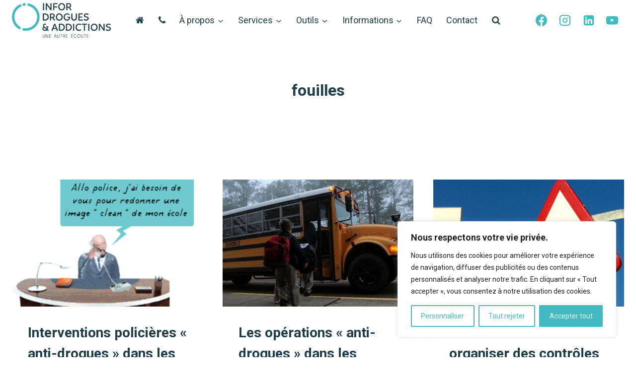

--- FILE ---
content_type: text/html; charset=UTF-8
request_url: https://infordrogues.be/tag/fouilles/
body_size: 38707
content:
<!doctype html><html lang="fr-FR" class="no-js" itemtype="https://schema.org/Blog" itemscope><head><meta charset="UTF-8"><meta name="viewport" content="width=device-width, initial-scale=1, minimum-scale=1"><meta name='robots' content='index, follow, max-image-preview:large, max-snippet:-1, max-video-preview:-1' /> <!-- This site is optimized with the Yoast SEO plugin v26.7 - https://yoast.com/wordpress/plugins/seo/ --><link rel="preload" href="https://fonts.googleapis.com/css?family=Open+Sans:300" as="other"><link media="all" href="https://infordrogues.be/wp-content/cache/autoptimize/css/autoptimize_51f858c8201fcce577ad7aca141d9994.css" rel="stylesheet"><title>fouilles - Infor Drogues &amp; Addictions asbl</title><link rel="canonical" href="https://infordrogues.be/tag/fouilles/" /><meta property="og:locale" content="fr_FR" /><meta property="og:type" content="article" /><meta property="og:title" content="fouilles - Infor Drogues &amp; Addictions asbl" /><meta property="og:url" content="https://infordrogues.be/tag/fouilles/" /><meta property="og:site_name" content="Infor Drogues &amp; Addictions asbl" /><meta name="twitter:card" content="summary_large_image" /> <script type="application/ld+json" class="yoast-schema-graph">{"@context":"https://schema.org","@graph":[{"@type":"CollectionPage","@id":"https://infordrogues.be/tag/fouilles/","url":"https://infordrogues.be/tag/fouilles/","name":"fouilles - Infor Drogues &amp; Addictions asbl","isPartOf":{"@id":"https://infordrogues.be/#website"},"primaryImageOfPage":{"@id":"https://infordrogues.be/tag/fouilles/#primaryimage"},"image":{"@id":"https://infordrogues.be/tag/fouilles/#primaryimage"},"thumbnailUrl":"https://infordrogues.be/wp-content/uploads/police-ecole-2022-e1654608836121.png","breadcrumb":{"@id":"https://infordrogues.be/tag/fouilles/#breadcrumb"},"inLanguage":"fr-FR"},{"@type":"ImageObject","inLanguage":"fr-FR","@id":"https://infordrogues.be/tag/fouilles/#primaryimage","url":"https://infordrogues.be/wp-content/uploads/police-ecole-2022-e1654608836121.png","contentUrl":"https://infordrogues.be/wp-content/uploads/police-ecole-2022-e1654608836121.png","width":300,"height":225},{"@type":"BreadcrumbList","@id":"https://infordrogues.be/tag/fouilles/#breadcrumb","itemListElement":[{"@type":"ListItem","position":1,"name":"Accueil","item":"https://infordrogues.be/"},{"@type":"ListItem","position":2,"name":"fouilles"}]},{"@type":"WebSite","@id":"https://infordrogues.be/#website","url":"https://infordrogues.be/","name":"Infor Drogues &amp; Addictions asbl","description":"Une autre écoute","publisher":{"@id":"https://infordrogues.be/#organization"},"potentialAction":[{"@type":"SearchAction","target":{"@type":"EntryPoint","urlTemplate":"https://infordrogues.be/?s={search_term_string}"},"query-input":{"@type":"PropertyValueSpecification","valueRequired":true,"valueName":"search_term_string"}}],"inLanguage":"fr-FR"},{"@type":"Organization","@id":"https://infordrogues.be/#organization","name":"Infor-Drogues asbl","url":"https://infordrogues.be/","logo":{"@type":"ImageObject","inLanguage":"fr-FR","@id":"https://infordrogues.be/#/schema/logo/image/","url":"https://infordrogues.be/wp-content/uploads/InfordroguesLogoThumb.jpg","contentUrl":"https://infordrogues.be/wp-content/uploads/InfordroguesLogoThumb.jpg","width":300,"height":225,"caption":"Infor-Drogues asbl"},"image":{"@id":"https://infordrogues.be/#/schema/logo/image/"},"sameAs":["https://www.facebook.com/infordrogues/","https://www.linkedin.com/company/infor-drogues-asbl"]}]}</script> <!-- / Yoast SEO plugin. --><link rel='dns-prefetch' href='//widgetlogic.org' /><link rel='dns-prefetch' href='//www.googletagmanager.com' /><link href='//fonts.googleapis.com' rel='preconnect' /><link href='//fonts.gstatic.com' rel='preconnect' /><link rel="alternate" type="application/rss+xml" title="Infor Drogues &amp; Addictions asbl &raquo; Flux" href="https://infordrogues.be/feed/" /><link rel="alternate" type="application/rss+xml" title="Infor Drogues &amp; Addictions asbl &raquo; Flux des commentaires" href="https://infordrogues.be/comments/feed/" /> <script>document.documentElement.classList.remove( 'no-js' );</script> <link rel="alternate" type="application/rss+xml" title="Infor Drogues &amp; Addictions asbl &raquo; Flux de l’étiquette fouilles" href="https://infordrogues.be/tag/fouilles/feed/" /><style id='wp-img-auto-sizes-contain-inline-css'>img:is([sizes=auto i],[sizes^="auto," i]){contain-intrinsic-size:3000px 1500px}
/*# sourceURL=wp-img-auto-sizes-contain-inline-css */</style><style id='wp-block-library-inline-css'>:root{--wp-block-synced-color:#7a00df;--wp-block-synced-color--rgb:122,0,223;--wp-bound-block-color:var(--wp-block-synced-color);--wp-editor-canvas-background:#ddd;--wp-admin-theme-color:#007cba;--wp-admin-theme-color--rgb:0,124,186;--wp-admin-theme-color-darker-10:#006ba1;--wp-admin-theme-color-darker-10--rgb:0,107,160.5;--wp-admin-theme-color-darker-20:#005a87;--wp-admin-theme-color-darker-20--rgb:0,90,135;--wp-admin-border-width-focus:2px}@media (min-resolution:192dpi){:root{--wp-admin-border-width-focus:1.5px}}.wp-element-button{cursor:pointer}:root .has-very-light-gray-background-color{background-color:#eee}:root .has-very-dark-gray-background-color{background-color:#313131}:root .has-very-light-gray-color{color:#eee}:root .has-very-dark-gray-color{color:#313131}:root .has-vivid-green-cyan-to-vivid-cyan-blue-gradient-background{background:linear-gradient(135deg,#00d084,#0693e3)}:root .has-purple-crush-gradient-background{background:linear-gradient(135deg,#34e2e4,#4721fb 50%,#ab1dfe)}:root .has-hazy-dawn-gradient-background{background:linear-gradient(135deg,#faaca8,#dad0ec)}:root .has-subdued-olive-gradient-background{background:linear-gradient(135deg,#fafae1,#67a671)}:root .has-atomic-cream-gradient-background{background:linear-gradient(135deg,#fdd79a,#004a59)}:root .has-nightshade-gradient-background{background:linear-gradient(135deg,#330968,#31cdcf)}:root .has-midnight-gradient-background{background:linear-gradient(135deg,#020381,#2874fc)}:root{--wp--preset--font-size--normal:16px;--wp--preset--font-size--huge:42px}.has-regular-font-size{font-size:1em}.has-larger-font-size{font-size:2.625em}.has-normal-font-size{font-size:var(--wp--preset--font-size--normal)}.has-huge-font-size{font-size:var(--wp--preset--font-size--huge)}.has-text-align-center{text-align:center}.has-text-align-left{text-align:left}.has-text-align-right{text-align:right}.has-fit-text{white-space:nowrap!important}#end-resizable-editor-section{display:none}.aligncenter{clear:both}.items-justified-left{justify-content:flex-start}.items-justified-center{justify-content:center}.items-justified-right{justify-content:flex-end}.items-justified-space-between{justify-content:space-between}.screen-reader-text{border:0;clip-path:inset(50%);height:1px;margin:-1px;overflow:hidden;padding:0;position:absolute;width:1px;word-wrap:normal!important}.screen-reader-text:focus{background-color:#ddd;clip-path:none;color:#444;display:block;font-size:1em;height:auto;left:5px;line-height:normal;padding:15px 23px 14px;text-decoration:none;top:5px;width:auto;z-index:100000}html :where(.has-border-color){border-style:solid}html :where([style*=border-top-color]){border-top-style:solid}html :where([style*=border-right-color]){border-right-style:solid}html :where([style*=border-bottom-color]){border-bottom-style:solid}html :where([style*=border-left-color]){border-left-style:solid}html :where([style*=border-width]){border-style:solid}html :where([style*=border-top-width]){border-top-style:solid}html :where([style*=border-right-width]){border-right-style:solid}html :where([style*=border-bottom-width]){border-bottom-style:solid}html :where([style*=border-left-width]){border-left-style:solid}html :where(img[class*=wp-image-]){height:auto;max-width:100%}:where(figure){margin:0 0 1em}html :where(.is-position-sticky){--wp-admin--admin-bar--position-offset:var(--wp-admin--admin-bar--height,0px)}@media screen and (max-width:600px){html :where(.is-position-sticky){--wp-admin--admin-bar--position-offset:0px}}

/*# sourceURL=wp-block-library-inline-css */</style><style id='wp-block-image-inline-css'>.wp-block-image>a,.wp-block-image>figure>a{display:inline-block}.wp-block-image img{box-sizing:border-box;height:auto;max-width:100%;vertical-align:bottom}@media not (prefers-reduced-motion){.wp-block-image img.hide{visibility:hidden}.wp-block-image img.show{animation:show-content-image .4s}}.wp-block-image[style*=border-radius] img,.wp-block-image[style*=border-radius]>a{border-radius:inherit}.wp-block-image.has-custom-border img{box-sizing:border-box}.wp-block-image.aligncenter{text-align:center}.wp-block-image.alignfull>a,.wp-block-image.alignwide>a{width:100%}.wp-block-image.alignfull img,.wp-block-image.alignwide img{height:auto;width:100%}.wp-block-image .aligncenter,.wp-block-image .alignleft,.wp-block-image .alignright,.wp-block-image.aligncenter,.wp-block-image.alignleft,.wp-block-image.alignright{display:table}.wp-block-image .aligncenter>figcaption,.wp-block-image .alignleft>figcaption,.wp-block-image .alignright>figcaption,.wp-block-image.aligncenter>figcaption,.wp-block-image.alignleft>figcaption,.wp-block-image.alignright>figcaption{caption-side:bottom;display:table-caption}.wp-block-image .alignleft{float:left;margin:.5em 1em .5em 0}.wp-block-image .alignright{float:right;margin:.5em 0 .5em 1em}.wp-block-image .aligncenter{margin-left:auto;margin-right:auto}.wp-block-image :where(figcaption){margin-bottom:1em;margin-top:.5em}.wp-block-image.is-style-circle-mask img{border-radius:9999px}@supports ((-webkit-mask-image:none) or (mask-image:none)) or (-webkit-mask-image:none){.wp-block-image.is-style-circle-mask img{border-radius:0;-webkit-mask-image:url('data:image/svg+xml;utf8,<svg viewBox="0 0 100 100" xmlns="http://www.w3.org/2000/svg"><circle cx="50" cy="50" r="50"/></svg>');mask-image:url('data:image/svg+xml;utf8,<svg viewBox="0 0 100 100" xmlns="http://www.w3.org/2000/svg"><circle cx="50" cy="50" r="50"/></svg>');mask-mode:alpha;-webkit-mask-position:center;mask-position:center;-webkit-mask-repeat:no-repeat;mask-repeat:no-repeat;-webkit-mask-size:contain;mask-size:contain}}:root :where(.wp-block-image.is-style-rounded img,.wp-block-image .is-style-rounded img){border-radius:9999px}.wp-block-image figure{margin:0}.wp-lightbox-container{display:flex;flex-direction:column;position:relative}.wp-lightbox-container img{cursor:zoom-in}.wp-lightbox-container img:hover+button{opacity:1}.wp-lightbox-container button{align-items:center;backdrop-filter:blur(16px) saturate(180%);background-color:#5a5a5a40;border:none;border-radius:4px;cursor:zoom-in;display:flex;height:20px;justify-content:center;opacity:0;padding:0;position:absolute;right:16px;text-align:center;top:16px;width:20px;z-index:100}@media not (prefers-reduced-motion){.wp-lightbox-container button{transition:opacity .2s ease}}.wp-lightbox-container button:focus-visible{outline:3px auto #5a5a5a40;outline:3px auto -webkit-focus-ring-color;outline-offset:3px}.wp-lightbox-container button:hover{cursor:pointer;opacity:1}.wp-lightbox-container button:focus{opacity:1}.wp-lightbox-container button:focus,.wp-lightbox-container button:hover,.wp-lightbox-container button:not(:hover):not(:active):not(.has-background){background-color:#5a5a5a40;border:none}.wp-lightbox-overlay{box-sizing:border-box;cursor:zoom-out;height:100vh;left:0;overflow:hidden;position:fixed;top:0;visibility:hidden;width:100%;z-index:100000}.wp-lightbox-overlay .close-button{align-items:center;cursor:pointer;display:flex;justify-content:center;min-height:40px;min-width:40px;padding:0;position:absolute;right:calc(env(safe-area-inset-right) + 16px);top:calc(env(safe-area-inset-top) + 16px);z-index:5000000}.wp-lightbox-overlay .close-button:focus,.wp-lightbox-overlay .close-button:hover,.wp-lightbox-overlay .close-button:not(:hover):not(:active):not(.has-background){background:none;border:none}.wp-lightbox-overlay .lightbox-image-container{height:var(--wp--lightbox-container-height);left:50%;overflow:hidden;position:absolute;top:50%;transform:translate(-50%,-50%);transform-origin:top left;width:var(--wp--lightbox-container-width);z-index:9999999999}.wp-lightbox-overlay .wp-block-image{align-items:center;box-sizing:border-box;display:flex;height:100%;justify-content:center;margin:0;position:relative;transform-origin:0 0;width:100%;z-index:3000000}.wp-lightbox-overlay .wp-block-image img{height:var(--wp--lightbox-image-height);min-height:var(--wp--lightbox-image-height);min-width:var(--wp--lightbox-image-width);width:var(--wp--lightbox-image-width)}.wp-lightbox-overlay .wp-block-image figcaption{display:none}.wp-lightbox-overlay button{background:none;border:none}.wp-lightbox-overlay .scrim{background-color:#fff;height:100%;opacity:.9;position:absolute;width:100%;z-index:2000000}.wp-lightbox-overlay.active{visibility:visible}@media not (prefers-reduced-motion){.wp-lightbox-overlay.active{animation:turn-on-visibility .25s both}.wp-lightbox-overlay.active img{animation:turn-on-visibility .35s both}.wp-lightbox-overlay.show-closing-animation:not(.active){animation:turn-off-visibility .35s both}.wp-lightbox-overlay.show-closing-animation:not(.active) img{animation:turn-off-visibility .25s both}.wp-lightbox-overlay.zoom.active{animation:none;opacity:1;visibility:visible}.wp-lightbox-overlay.zoom.active .lightbox-image-container{animation:lightbox-zoom-in .4s}.wp-lightbox-overlay.zoom.active .lightbox-image-container img{animation:none}.wp-lightbox-overlay.zoom.active .scrim{animation:turn-on-visibility .4s forwards}.wp-lightbox-overlay.zoom.show-closing-animation:not(.active){animation:none}.wp-lightbox-overlay.zoom.show-closing-animation:not(.active) .lightbox-image-container{animation:lightbox-zoom-out .4s}.wp-lightbox-overlay.zoom.show-closing-animation:not(.active) .lightbox-image-container img{animation:none}.wp-lightbox-overlay.zoom.show-closing-animation:not(.active) .scrim{animation:turn-off-visibility .4s forwards}}@keyframes show-content-image{0%{visibility:hidden}99%{visibility:hidden}to{visibility:visible}}@keyframes turn-on-visibility{0%{opacity:0}to{opacity:1}}@keyframes turn-off-visibility{0%{opacity:1;visibility:visible}99%{opacity:0;visibility:visible}to{opacity:0;visibility:hidden}}@keyframes lightbox-zoom-in{0%{transform:translate(calc((-100vw + var(--wp--lightbox-scrollbar-width))/2 + var(--wp--lightbox-initial-left-position)),calc(-50vh + var(--wp--lightbox-initial-top-position))) scale(var(--wp--lightbox-scale))}to{transform:translate(-50%,-50%) scale(1)}}@keyframes lightbox-zoom-out{0%{transform:translate(-50%,-50%) scale(1);visibility:visible}99%{visibility:visible}to{transform:translate(calc((-100vw + var(--wp--lightbox-scrollbar-width))/2 + var(--wp--lightbox-initial-left-position)),calc(-50vh + var(--wp--lightbox-initial-top-position))) scale(var(--wp--lightbox-scale));visibility:hidden}}
/*# sourceURL=https://infordrogues.be/wp-includes/blocks/image/style.min.css */</style><style id='wp-block-paragraph-inline-css'>.is-small-text{font-size:.875em}.is-regular-text{font-size:1em}.is-large-text{font-size:2.25em}.is-larger-text{font-size:3em}.has-drop-cap:not(:focus):first-letter{float:left;font-size:8.4em;font-style:normal;font-weight:100;line-height:.68;margin:.05em .1em 0 0;text-transform:uppercase}body.rtl .has-drop-cap:not(:focus):first-letter{float:none;margin-left:.1em}p.has-drop-cap.has-background{overflow:hidden}:root :where(p.has-background){padding:1.25em 2.375em}:where(p.has-text-color:not(.has-link-color)) a{color:inherit}p.has-text-align-left[style*="writing-mode:vertical-lr"],p.has-text-align-right[style*="writing-mode:vertical-rl"]{rotate:180deg}
/*# sourceURL=https://infordrogues.be/wp-includes/blocks/paragraph/style.min.css */</style><style id='global-styles-inline-css'>:root{--wp--preset--aspect-ratio--square: 1;--wp--preset--aspect-ratio--4-3: 4/3;--wp--preset--aspect-ratio--3-4: 3/4;--wp--preset--aspect-ratio--3-2: 3/2;--wp--preset--aspect-ratio--2-3: 2/3;--wp--preset--aspect-ratio--16-9: 16/9;--wp--preset--aspect-ratio--9-16: 9/16;--wp--preset--color--black: #000000;--wp--preset--color--cyan-bluish-gray: #abb8c3;--wp--preset--color--white: #ffffff;--wp--preset--color--pale-pink: #f78da7;--wp--preset--color--vivid-red: #cf2e2e;--wp--preset--color--luminous-vivid-orange: #ff6900;--wp--preset--color--luminous-vivid-amber: #fcb900;--wp--preset--color--light-green-cyan: #7bdcb5;--wp--preset--color--vivid-green-cyan: #00d084;--wp--preset--color--pale-cyan-blue: #8ed1fc;--wp--preset--color--vivid-cyan-blue: #0693e3;--wp--preset--color--vivid-purple: #9b51e0;--wp--preset--color--theme-palette-1: var(--global-palette1);--wp--preset--color--theme-palette-2: var(--global-palette2);--wp--preset--color--theme-palette-3: var(--global-palette3);--wp--preset--color--theme-palette-4: var(--global-palette4);--wp--preset--color--theme-palette-5: var(--global-palette5);--wp--preset--color--theme-palette-6: var(--global-palette6);--wp--preset--color--theme-palette-7: var(--global-palette7);--wp--preset--color--theme-palette-8: var(--global-palette8);--wp--preset--color--theme-palette-9: var(--global-palette9);--wp--preset--color--theme-palette-10: var(--global-palette10);--wp--preset--color--theme-palette-11: var(--global-palette11);--wp--preset--color--theme-palette-12: var(--global-palette12);--wp--preset--color--theme-palette-13: var(--global-palette13);--wp--preset--color--theme-palette-14: var(--global-palette14);--wp--preset--color--theme-palette-15: var(--global-palette15);--wp--preset--gradient--vivid-cyan-blue-to-vivid-purple: linear-gradient(135deg,rgb(6,147,227) 0%,rgb(155,81,224) 100%);--wp--preset--gradient--light-green-cyan-to-vivid-green-cyan: linear-gradient(135deg,rgb(122,220,180) 0%,rgb(0,208,130) 100%);--wp--preset--gradient--luminous-vivid-amber-to-luminous-vivid-orange: linear-gradient(135deg,rgb(252,185,0) 0%,rgb(255,105,0) 100%);--wp--preset--gradient--luminous-vivid-orange-to-vivid-red: linear-gradient(135deg,rgb(255,105,0) 0%,rgb(207,46,46) 100%);--wp--preset--gradient--very-light-gray-to-cyan-bluish-gray: linear-gradient(135deg,rgb(238,238,238) 0%,rgb(169,184,195) 100%);--wp--preset--gradient--cool-to-warm-spectrum: linear-gradient(135deg,rgb(74,234,220) 0%,rgb(151,120,209) 20%,rgb(207,42,186) 40%,rgb(238,44,130) 60%,rgb(251,105,98) 80%,rgb(254,248,76) 100%);--wp--preset--gradient--blush-light-purple: linear-gradient(135deg,rgb(255,206,236) 0%,rgb(152,150,240) 100%);--wp--preset--gradient--blush-bordeaux: linear-gradient(135deg,rgb(254,205,165) 0%,rgb(254,45,45) 50%,rgb(107,0,62) 100%);--wp--preset--gradient--luminous-dusk: linear-gradient(135deg,rgb(255,203,112) 0%,rgb(199,81,192) 50%,rgb(65,88,208) 100%);--wp--preset--gradient--pale-ocean: linear-gradient(135deg,rgb(255,245,203) 0%,rgb(182,227,212) 50%,rgb(51,167,181) 100%);--wp--preset--gradient--electric-grass: linear-gradient(135deg,rgb(202,248,128) 0%,rgb(113,206,126) 100%);--wp--preset--gradient--midnight: linear-gradient(135deg,rgb(2,3,129) 0%,rgb(40,116,252) 100%);--wp--preset--font-size--small: var(--global-font-size-small);--wp--preset--font-size--medium: var(--global-font-size-medium);--wp--preset--font-size--large: var(--global-font-size-large);--wp--preset--font-size--x-large: 42px;--wp--preset--font-size--larger: var(--global-font-size-larger);--wp--preset--font-size--xxlarge: var(--global-font-size-xxlarge);--wp--preset--spacing--20: 0.44rem;--wp--preset--spacing--30: 0.67rem;--wp--preset--spacing--40: 1rem;--wp--preset--spacing--50: 1.5rem;--wp--preset--spacing--60: 2.25rem;--wp--preset--spacing--70: 3.38rem;--wp--preset--spacing--80: 5.06rem;--wp--preset--shadow--natural: 6px 6px 9px rgba(0, 0, 0, 0.2);--wp--preset--shadow--deep: 12px 12px 50px rgba(0, 0, 0, 0.4);--wp--preset--shadow--sharp: 6px 6px 0px rgba(0, 0, 0, 0.2);--wp--preset--shadow--outlined: 6px 6px 0px -3px rgb(255, 255, 255), 6px 6px rgb(0, 0, 0);--wp--preset--shadow--crisp: 6px 6px 0px rgb(0, 0, 0);}:where(.is-layout-flex){gap: 0.5em;}:where(.is-layout-grid){gap: 0.5em;}body .is-layout-flex{display: flex;}.is-layout-flex{flex-wrap: wrap;align-items: center;}.is-layout-flex > :is(*, div){margin: 0;}body .is-layout-grid{display: grid;}.is-layout-grid > :is(*, div){margin: 0;}:where(.wp-block-columns.is-layout-flex){gap: 2em;}:where(.wp-block-columns.is-layout-grid){gap: 2em;}:where(.wp-block-post-template.is-layout-flex){gap: 1.25em;}:where(.wp-block-post-template.is-layout-grid){gap: 1.25em;}.has-black-color{color: var(--wp--preset--color--black) !important;}.has-cyan-bluish-gray-color{color: var(--wp--preset--color--cyan-bluish-gray) !important;}.has-white-color{color: var(--wp--preset--color--white) !important;}.has-pale-pink-color{color: var(--wp--preset--color--pale-pink) !important;}.has-vivid-red-color{color: var(--wp--preset--color--vivid-red) !important;}.has-luminous-vivid-orange-color{color: var(--wp--preset--color--luminous-vivid-orange) !important;}.has-luminous-vivid-amber-color{color: var(--wp--preset--color--luminous-vivid-amber) !important;}.has-light-green-cyan-color{color: var(--wp--preset--color--light-green-cyan) !important;}.has-vivid-green-cyan-color{color: var(--wp--preset--color--vivid-green-cyan) !important;}.has-pale-cyan-blue-color{color: var(--wp--preset--color--pale-cyan-blue) !important;}.has-vivid-cyan-blue-color{color: var(--wp--preset--color--vivid-cyan-blue) !important;}.has-vivid-purple-color{color: var(--wp--preset--color--vivid-purple) !important;}.has-black-background-color{background-color: var(--wp--preset--color--black) !important;}.has-cyan-bluish-gray-background-color{background-color: var(--wp--preset--color--cyan-bluish-gray) !important;}.has-white-background-color{background-color: var(--wp--preset--color--white) !important;}.has-pale-pink-background-color{background-color: var(--wp--preset--color--pale-pink) !important;}.has-vivid-red-background-color{background-color: var(--wp--preset--color--vivid-red) !important;}.has-luminous-vivid-orange-background-color{background-color: var(--wp--preset--color--luminous-vivid-orange) !important;}.has-luminous-vivid-amber-background-color{background-color: var(--wp--preset--color--luminous-vivid-amber) !important;}.has-light-green-cyan-background-color{background-color: var(--wp--preset--color--light-green-cyan) !important;}.has-vivid-green-cyan-background-color{background-color: var(--wp--preset--color--vivid-green-cyan) !important;}.has-pale-cyan-blue-background-color{background-color: var(--wp--preset--color--pale-cyan-blue) !important;}.has-vivid-cyan-blue-background-color{background-color: var(--wp--preset--color--vivid-cyan-blue) !important;}.has-vivid-purple-background-color{background-color: var(--wp--preset--color--vivid-purple) !important;}.has-black-border-color{border-color: var(--wp--preset--color--black) !important;}.has-cyan-bluish-gray-border-color{border-color: var(--wp--preset--color--cyan-bluish-gray) !important;}.has-white-border-color{border-color: var(--wp--preset--color--white) !important;}.has-pale-pink-border-color{border-color: var(--wp--preset--color--pale-pink) !important;}.has-vivid-red-border-color{border-color: var(--wp--preset--color--vivid-red) !important;}.has-luminous-vivid-orange-border-color{border-color: var(--wp--preset--color--luminous-vivid-orange) !important;}.has-luminous-vivid-amber-border-color{border-color: var(--wp--preset--color--luminous-vivid-amber) !important;}.has-light-green-cyan-border-color{border-color: var(--wp--preset--color--light-green-cyan) !important;}.has-vivid-green-cyan-border-color{border-color: var(--wp--preset--color--vivid-green-cyan) !important;}.has-pale-cyan-blue-border-color{border-color: var(--wp--preset--color--pale-cyan-blue) !important;}.has-vivid-cyan-blue-border-color{border-color: var(--wp--preset--color--vivid-cyan-blue) !important;}.has-vivid-purple-border-color{border-color: var(--wp--preset--color--vivid-purple) !important;}.has-vivid-cyan-blue-to-vivid-purple-gradient-background{background: var(--wp--preset--gradient--vivid-cyan-blue-to-vivid-purple) !important;}.has-light-green-cyan-to-vivid-green-cyan-gradient-background{background: var(--wp--preset--gradient--light-green-cyan-to-vivid-green-cyan) !important;}.has-luminous-vivid-amber-to-luminous-vivid-orange-gradient-background{background: var(--wp--preset--gradient--luminous-vivid-amber-to-luminous-vivid-orange) !important;}.has-luminous-vivid-orange-to-vivid-red-gradient-background{background: var(--wp--preset--gradient--luminous-vivid-orange-to-vivid-red) !important;}.has-very-light-gray-to-cyan-bluish-gray-gradient-background{background: var(--wp--preset--gradient--very-light-gray-to-cyan-bluish-gray) !important;}.has-cool-to-warm-spectrum-gradient-background{background: var(--wp--preset--gradient--cool-to-warm-spectrum) !important;}.has-blush-light-purple-gradient-background{background: var(--wp--preset--gradient--blush-light-purple) !important;}.has-blush-bordeaux-gradient-background{background: var(--wp--preset--gradient--blush-bordeaux) !important;}.has-luminous-dusk-gradient-background{background: var(--wp--preset--gradient--luminous-dusk) !important;}.has-pale-ocean-gradient-background{background: var(--wp--preset--gradient--pale-ocean) !important;}.has-electric-grass-gradient-background{background: var(--wp--preset--gradient--electric-grass) !important;}.has-midnight-gradient-background{background: var(--wp--preset--gradient--midnight) !important;}.has-small-font-size{font-size: var(--wp--preset--font-size--small) !important;}.has-medium-font-size{font-size: var(--wp--preset--font-size--medium) !important;}.has-large-font-size{font-size: var(--wp--preset--font-size--large) !important;}.has-x-large-font-size{font-size: var(--wp--preset--font-size--x-large) !important;}
/*# sourceURL=global-styles-inline-css */</style><style id='classic-theme-styles-inline-css'>/*! This file is auto-generated */
.wp-block-button__link{color:#fff;background-color:#32373c;border-radius:9999px;box-shadow:none;text-decoration:none;padding:calc(.667em + 2px) calc(1.333em + 2px);font-size:1.125em}.wp-block-file__button{background:#32373c;color:#fff;text-decoration:none}
/*# sourceURL=/wp-includes/css/classic-themes.min.css */</style><style id='kadence-global-inline-css'>/* Kadence Base CSS */
:root{--global-palette1:#41bbc1;--global-palette2:#71edf0;--global-palette3:#209396;--global-palette4:#1a202c;--global-palette5:#203e48;--global-palette6:#ddf2f3;--global-palette7:#727272;--global-palette8:#f4f4f4;--global-palette9:#ffffff;--global-palette10:oklch(from var(--global-palette1) calc(l + 0.10 * (1 - l)) calc(c * 1.00) calc(h + 180) / 100%);--global-palette11:#13612e;--global-palette12:#1159af;--global-palette13:#b82105;--global-palette14:#f7630c;--global-palette15:#f5a524;--global-palette9rgb:255, 255, 255;--global-palette-highlight:var(--global-palette1);--global-palette-highlight-alt:var(--global-palette3);--global-palette-highlight-alt2:var(--global-palette9);--global-palette-btn-bg:var(--global-palette1);--global-palette-btn-bg-hover:var(--global-palette3);--global-palette-btn:var(--global-palette9);--global-palette-btn-hover:var(--global-palette9);--global-palette-btn-sec-bg:var(--global-palette7);--global-palette-btn-sec-bg-hover:var(--global-palette2);--global-palette-btn-sec:var(--global-palette3);--global-palette-btn-sec-hover:var(--global-palette9);--global-body-font-family:Roboto, sans-serif;--global-heading-font-family:inherit;--global-primary-nav-font-family:inherit;--global-fallback-font:sans-serif;--global-display-fallback-font:sans-serif;--global-content-width:1290px;--global-content-wide-width:calc(1290px + 230px);--global-content-narrow-width:842px;--global-content-edge-padding:1.5rem;--global-content-boxed-padding:2rem;--global-calc-content-width:calc(1290px - var(--global-content-edge-padding) - var(--global-content-edge-padding) );--wp--style--global--content-size:var(--global-calc-content-width);}.wp-site-blocks{--global-vw:calc( 100vw - ( 0.5 * var(--scrollbar-offset)));}body{background:var(--global-palette9);}body, input, select, optgroup, textarea{font-style:normal;font-weight:normal;font-size:17px;line-height:1.6;font-family:var(--global-body-font-family);color:var(--global-palette4);}.content-bg, body.content-style-unboxed .site{background:var(--global-palette9);}h1,h2,h3,h4,h5,h6{font-family:var(--global-heading-font-family);}h1{font-style:normal;font-weight:700;font-size:32px;line-height:1.5;font-family:Roboto, sans-serif;color:var(--global-palette5);}h2{font-style:normal;font-weight:700;font-size:28px;line-height:1.5;font-family:Roboto, sans-serif;color:var(--global-palette5);}h3{font-style:normal;font-weight:700;font-size:24px;line-height:1.5;font-family:Roboto, sans-serif;color:var(--global-palette3);}h4{font-weight:700;font-size:22px;line-height:1.5;color:var(--global-palette4);}h5{font-weight:700;font-size:20px;line-height:1.5;color:var(--global-palette4);}h6{font-weight:700;font-size:18px;line-height:1.5;color:var(--global-palette5);}.entry-hero .kadence-breadcrumbs{max-width:1290px;}.site-container, .site-header-row-layout-contained, .site-footer-row-layout-contained, .entry-hero-layout-contained, .comments-area, .alignfull > .wp-block-cover__inner-container, .alignwide > .wp-block-cover__inner-container{max-width:var(--global-content-width);}.content-width-narrow .content-container.site-container, .content-width-narrow .hero-container.site-container{max-width:var(--global-content-narrow-width);}@media all and (min-width: 1520px){.wp-site-blocks .content-container  .alignwide{margin-left:-115px;margin-right:-115px;width:unset;max-width:unset;}}@media all and (min-width: 1102px){.content-width-narrow .wp-site-blocks .content-container .alignwide{margin-left:-130px;margin-right:-130px;width:unset;max-width:unset;}}.content-style-boxed .wp-site-blocks .entry-content .alignwide{margin-left:calc( -1 * var( --global-content-boxed-padding ) );margin-right:calc( -1 * var( --global-content-boxed-padding ) );}.content-area{margin-top:5rem;margin-bottom:5rem;}@media all and (max-width: 1024px){.content-area{margin-top:3rem;margin-bottom:3rem;}}@media all and (max-width: 767px){.content-area{margin-top:2rem;margin-bottom:2rem;}}@media all and (max-width: 1024px){:root{--global-content-boxed-padding:2rem;}}@media all and (max-width: 767px){:root{--global-content-boxed-padding:1.5rem;}}.entry-content-wrap{padding:2rem;}@media all and (max-width: 1024px){.entry-content-wrap{padding:2rem;}}@media all and (max-width: 767px){.entry-content-wrap{padding:1.5rem;}}.entry.single-entry{box-shadow:0px 15px 15px -10px rgba(0,0,0,0.05);}.entry.loop-entry{box-shadow:0px 15px 15px -10px rgba(0,0,0,0.05);}.loop-entry .entry-content-wrap{padding:2rem;}@media all and (max-width: 1024px){.loop-entry .entry-content-wrap{padding:2rem;}}@media all and (max-width: 767px){.loop-entry .entry-content-wrap{padding:1.5rem;}}button, .button, .wp-block-button__link, input[type="button"], input[type="reset"], input[type="submit"], .fl-button, .elementor-button-wrapper .elementor-button, .wc-block-components-checkout-place-order-button, .wc-block-cart__submit{box-shadow:0px 0px 0px -7px rgba(0,0,0,0);}button:hover, button:focus, button:active, .button:hover, .button:focus, .button:active, .wp-block-button__link:hover, .wp-block-button__link:focus, .wp-block-button__link:active, input[type="button"]:hover, input[type="button"]:focus, input[type="button"]:active, input[type="reset"]:hover, input[type="reset"]:focus, input[type="reset"]:active, input[type="submit"]:hover, input[type="submit"]:focus, input[type="submit"]:active, .elementor-button-wrapper .elementor-button:hover, .elementor-button-wrapper .elementor-button:focus, .elementor-button-wrapper .elementor-button:active, .wc-block-cart__submit:hover{box-shadow:0px 15px 25px -7px rgba(0,0,0,0.1);}.kb-button.kb-btn-global-outline.kb-btn-global-inherit{padding-top:calc(px - 2px);padding-right:calc(px - 2px);padding-bottom:calc(px - 2px);padding-left:calc(px - 2px);}@media all and (min-width: 1025px){.transparent-header .entry-hero .entry-hero-container-inner{padding-top:80px;}}@media all and (max-width: 1024px){.mobile-transparent-header .entry-hero .entry-hero-container-inner{padding-top:80px;}}@media all and (max-width: 767px){.mobile-transparent-header .entry-hero .entry-hero-container-inner{padding-top:80px;}}#kt-scroll-up-reader, #kt-scroll-up{border-radius:120px 120px 120px 120px;color:var(--global-palette9);background:var(--global-palette1);border-color:var(--global-palette1);bottom:70px;font-size:1.4em;padding:0.4em 0.4em 0.4em 0.4em;}#kt-scroll-up-reader.scroll-up-side-right, #kt-scroll-up.scroll-up-side-right{right:18px;}#kt-scroll-up-reader.scroll-up-side-left, #kt-scroll-up.scroll-up-side-left{left:18px;}@media all and (hover: hover){#kt-scroll-up-reader:hover, #kt-scroll-up:hover{background:var(--global-palette3);}}.entry-author-style-center{padding-top:var(--global-md-spacing);border-top:1px solid var(--global-gray-500);}.entry-author-style-center .entry-author-avatar, .entry-meta .author-avatar{display:none;}.entry-author-style-normal .entry-author-profile{padding-left:0px;}#comments .comment-meta{margin-left:0px;}.post-archive-hero-section .entry-hero-container-inner{background:var(--global-palette9);}
/* Kadence Header CSS */
@media all and (max-width: 1024px){.mobile-transparent-header #masthead{position:absolute;left:0px;right:0px;z-index:100;}.kadence-scrollbar-fixer.mobile-transparent-header #masthead{right:var(--scrollbar-offset,0);}.mobile-transparent-header #masthead, .mobile-transparent-header .site-top-header-wrap .site-header-row-container-inner, .mobile-transparent-header .site-main-header-wrap .site-header-row-container-inner, .mobile-transparent-header .site-bottom-header-wrap .site-header-row-container-inner{background:transparent;}.site-header-row-tablet-layout-fullwidth, .site-header-row-tablet-layout-standard{padding:0px;}}@media all and (min-width: 1025px){.transparent-header #masthead{position:absolute;left:0px;right:0px;z-index:100;}.transparent-header.kadence-scrollbar-fixer #masthead{right:var(--scrollbar-offset,0);}.transparent-header #masthead, .transparent-header .site-top-header-wrap .site-header-row-container-inner, .transparent-header .site-main-header-wrap .site-header-row-container-inner, .transparent-header .site-bottom-header-wrap .site-header-row-container-inner{background:transparent;}}.site-branding a.brand img{max-width:200px;}.site-branding a.brand img.svg-logo-image{width:200px;}.site-branding{padding:0px 0px 0px 0px;}#masthead, #masthead .kadence-sticky-header.item-is-fixed:not(.item-at-start):not(.site-header-row-container):not(.site-main-header-wrap), #masthead .kadence-sticky-header.item-is-fixed:not(.item-at-start) > .site-header-row-container-inner{background:var(--global-palette9);}.site-main-header-inner-wrap{min-height:80px;}@media all and (max-width: 1024px){.site-main-header-inner-wrap{min-height:80px;}}#masthead .kadence-sticky-header.item-is-fixed:not(.item-at-start):not(.site-header-row-container):not(.item-hidden-above):not(.site-main-header-wrap), #masthead .kadence-sticky-header.item-is-fixed:not(.item-at-start):not(.item-hidden-above) > .site-header-row-container-inner{background:var(--global-palette9);}.site-main-header-wrap.site-header-row-container.site-header-focus-item.site-header-row-layout-standard.kadence-sticky-header.item-is-fixed.item-is-stuck, .site-header-upper-inner-wrap.kadence-sticky-header.item-is-fixed.item-is-stuck, .site-header-inner-wrap.kadence-sticky-header.item-is-fixed.item-is-stuck, .site-top-header-wrap.site-header-row-container.site-header-focus-item.site-header-row-layout-standard.kadence-sticky-header.item-is-fixed.item-is-stuck, .site-bottom-header-wrap.site-header-row-container.site-header-focus-item.site-header-row-layout-standard.kadence-sticky-header.item-is-fixed.item-is-stuck{box-shadow:0px 0px 0px 0px rgba(0,0,0,0);}#masthead .kadence-sticky-header.item-is-fixed:not(.item-at-start) .header-menu-container > ul > li > a{color:var(--global-palette4);}#masthead .kadence-sticky-header.item-is-fixed:not(.item-at-start) .mobile-toggle-open-container .menu-toggle-open, #masthead .kadence-sticky-header.item-is-fixed:not(.item-at-start) .search-toggle-open-container .search-toggle-open{color:var(--global-palette4);}.header-navigation[class*="header-navigation-style-underline"] .header-menu-container.primary-menu-container>ul>li>a:after{width:calc( 100% - 1.6em);}.main-navigation .primary-menu-container > ul > li.menu-item > a{padding-left:calc(1.6em / 2);padding-right:calc(1.6em / 2);padding-top:1.5em;padding-bottom:1.5em;color:var(--global-palette5);background:rgba(0,0,0,0);}.main-navigation .primary-menu-container > ul > li.menu-item .dropdown-nav-special-toggle{right:calc(1.6em / 2);}.main-navigation .primary-menu-container > ul li.menu-item > a{font-style:normal;font-size:18px;}.main-navigation .primary-menu-container > ul > li.menu-item > a:hover{color:var(--global-palette-highlight);}.main-navigation .primary-menu-container > ul > li.menu-item.current-menu-item > a{color:var(--global-palette3);}.header-navigation .header-menu-container ul ul.sub-menu, .header-navigation .header-menu-container ul ul.submenu{background:var(--global-palette9);box-shadow:0px 2px 8px 0px rgba(26,32,44,0.34);}.header-navigation .header-menu-container ul ul li.menu-item, .header-menu-container ul.menu > li.kadence-menu-mega-enabled > ul > li.menu-item > a{border-bottom:0px none var(--global-palette1);border-radius:0px 0px 0px 0px;}.header-navigation .header-menu-container ul ul li.menu-item > a{width:220px;padding-top:1em;padding-bottom:1em;color:var(--global-palette4);font-style:normal;font-size:16px;line-height:1.2;}.header-navigation .header-menu-container ul ul li.menu-item > a:hover{color:var(--global-palette9);background:var(--global-palette1);border-radius:0px 0px 0px 0px;}.header-navigation .header-menu-container ul ul li.menu-item.current-menu-item > a{color:var(--global-palette9);background:var(--global-palette1);border-radius:0px 0px 0px 0px;}.mobile-toggle-open-container .menu-toggle-open, .mobile-toggle-open-container .menu-toggle-open:focus{color:var(--global-palette5);padding:0.4em 0.6em 0.4em 0.6em;font-size:14px;}.mobile-toggle-open-container .menu-toggle-open.menu-toggle-style-bordered{border:1px solid currentColor;}.mobile-toggle-open-container .menu-toggle-open .menu-toggle-icon{font-size:20px;}.mobile-toggle-open-container .menu-toggle-open:hover, .mobile-toggle-open-container .menu-toggle-open:focus-visible{color:var(--global-palette-highlight);}.mobile-navigation ul li{font-style:normal;font-weight:400;font-size:18px;font-family:-apple-system,BlinkMacSystemFont,"Segoe UI",Roboto,Oxygen-Sans,Ubuntu,Cantarell,"Helvetica Neue",sans-serif, "Apple Color Emoji", "Segoe UI Emoji", "Segoe UI Symbol";}.mobile-navigation ul li a{padding-top:1em;padding-bottom:1em;}.mobile-navigation ul li > a, .mobile-navigation ul li.menu-item-has-children > .drawer-nav-drop-wrap{background:var(--global-palette6);color:var(--global-palette5);}.mobile-navigation ul li > a:hover, .mobile-navigation ul li.menu-item-has-children > .drawer-nav-drop-wrap:hover{background:var(--global-palette6);color:var(--global-palette1);}.mobile-navigation ul li.current-menu-item > a, .mobile-navigation ul li.current-menu-item.menu-item-has-children > .drawer-nav-drop-wrap{background:var(--global-palette6);color:var(--global-palette-highlight);}.mobile-navigation ul li.menu-item-has-children .drawer-nav-drop-wrap, .mobile-navigation ul li:not(.menu-item-has-children) a{border-bottom:1px solid var(--global-palette7);}.mobile-navigation:not(.drawer-navigation-parent-toggle-true) ul li.menu-item-has-children .drawer-nav-drop-wrap button{border-left:1px solid var(--global-palette7);}#mobile-drawer .drawer-inner, #mobile-drawer.popup-drawer-layout-fullwidth.popup-drawer-animation-slice .pop-portion-bg, #mobile-drawer.popup-drawer-layout-fullwidth.popup-drawer-animation-slice.pop-animated.show-drawer .drawer-inner{background:var(--global-palette6);}#mobile-drawer .drawer-header .drawer-toggle{padding:0.6em 0.15em 0.6em 0.15em;font-size:24px;}.header-social-wrap .header-social-inner-wrap{font-size:1.4em;gap:0em;}.header-social-wrap .header-social-inner-wrap .social-button{color:var(--global-palette1);background:rgba(0,0,0,0);border:2px none transparent;border-radius:0px;}.header-social-wrap .header-social-inner-wrap .social-button:hover{color:var(--global-palette3);background:rgba(0,0,0,0);}.search-toggle-open-container .search-toggle-open{background:var(--global-palette6);color:var(--global-palette5);padding:0em 0em 0em 0em;margin:0px 0px 0px 0px;}.search-toggle-open-container .search-toggle-open.search-toggle-style-bordered{border:1px solid currentColor;}.search-toggle-open-container .search-toggle-open .search-toggle-icon{font-size:1em;}.search-toggle-open-container .search-toggle-open:hover, .search-toggle-open-container .search-toggle-open:focus{color:var(--global-palette1);}#search-drawer .drawer-inner .drawer-content form input.search-field, #search-drawer .drawer-inner .drawer-content form .kadence-search-icon-wrap, #search-drawer .drawer-header{color:var(--global-palette5);}#search-drawer .drawer-inner .drawer-content form input.search-field:focus, #search-drawer .drawer-inner .drawer-content form input.search-submit:hover ~ .kadence-search-icon-wrap, #search-drawer .drawer-inner .drawer-content form button[type="submit"]:hover ~ .kadence-search-icon-wrap{color:var(--global-palette5);}#search-drawer .drawer-inner{background:var(--global-palette6);}
/* Kadence Footer CSS */
.site-middle-footer-wrap .site-footer-row-container-inner{background:var(--global-palette6);}.site-footer .site-middle-footer-wrap a:where(:not(.button):not(.wp-block-button__link):not(.wp-element-button)){color:var(--global-palette1);}.site-footer .site-middle-footer-wrap a:where(:not(.button):not(.wp-block-button__link):not(.wp-element-button)):hover{color:var(--global-palette3);}.site-middle-footer-inner-wrap{padding-top:0px;padding-bottom:0px;grid-column-gap:30px;grid-row-gap:30px;}.site-middle-footer-inner-wrap .widget{margin-bottom:30px;}.site-middle-footer-inner-wrap .site-footer-section:not(:last-child):after{right:calc(-30px / 2);}.site-top-footer-inner-wrap{padding-top:0px;padding-bottom:0px;grid-column-gap:0px;grid-row-gap:0px;}.site-top-footer-inner-wrap .widget{margin-bottom:0px;}.site-top-footer-inner-wrap .site-footer-section:not(:last-child):after{right:calc(-0px / 2);}.site-bottom-footer-wrap .site-footer-row-container-inner{background:var(--global-palette6);}.site-bottom-footer-inner-wrap{padding-top:0px;padding-bottom:30px;grid-column-gap:0px;}.site-bottom-footer-inner-wrap .widget{margin-bottom:0px;}.site-bottom-footer-inner-wrap .site-footer-section:not(:last-child):after{right:calc(-0px / 2);}.footer-social-wrap .footer-social-inner-wrap{font-size:1.5em;gap:0.3em;}.site-footer .site-footer-wrap .site-footer-section .footer-social-wrap .footer-social-inner-wrap .social-button{color:var(--global-palette1);background:var(--global-palette6);border:2px none transparent;border-radius:0px;}.site-footer .site-footer-wrap .site-footer-section .footer-social-wrap .footer-social-inner-wrap .social-button:hover{color:var(--global-palette3);background:var(--global-palette6);}#colophon .footer-html{font-style:normal;font-size:14px;}
/*# sourceURL=kadence-global-inline-css */</style><style id='kadence-blocks-global-variables-inline-css'>:root {--global-kb-font-size-sm:clamp(0.8rem, 0.73rem + 0.217vw, 0.9rem);--global-kb-font-size-md:clamp(1.1rem, 0.995rem + 0.326vw, 1.25rem);--global-kb-font-size-lg:clamp(1.75rem, 1.576rem + 0.543vw, 2rem);--global-kb-font-size-xl:clamp(2.25rem, 1.728rem + 1.63vw, 3rem);--global-kb-font-size-xxl:clamp(2.5rem, 1.456rem + 3.26vw, 4rem);--global-kb-font-size-xxxl:clamp(2.75rem, 0.489rem + 7.065vw, 6rem);}
/*# sourceURL=kadence-blocks-global-variables-inline-css */</style> <script id="cookie-law-info-js-extra">var _ckyConfig = {"_ipData":[],"_assetsURL":"https://infordrogues.be/wp-content/plugins/cookie-law-info/lite/frontend/images/","_publicURL":"https://infordrogues.be","_expiry":"365","_categories":[{"name":"N\u00e9cessaire","slug":"necessary","isNecessary":true,"ccpaDoNotSell":true,"cookies":[],"active":true,"defaultConsent":{"gdpr":true,"ccpa":true}},{"name":"Fonctionnelle","slug":"functional","isNecessary":false,"ccpaDoNotSell":true,"cookies":[],"active":true,"defaultConsent":{"gdpr":false,"ccpa":false}},{"name":"Analytique","slug":"analytics","isNecessary":false,"ccpaDoNotSell":true,"cookies":[],"active":true,"defaultConsent":{"gdpr":false,"ccpa":false}},{"name":"Performance","slug":"performance","isNecessary":false,"ccpaDoNotSell":true,"cookies":[],"active":true,"defaultConsent":{"gdpr":false,"ccpa":false}},{"name":"Publicit\u00e9","slug":"advertisement","isNecessary":false,"ccpaDoNotSell":true,"cookies":[],"active":true,"defaultConsent":{"gdpr":false,"ccpa":false}}],"_activeLaw":"gdpr","_rootDomain":"","_block":"1","_showBanner":"1","_bannerConfig":{"settings":{"type":"box","preferenceCenterType":"popup","position":"bottom-right","applicableLaw":"gdpr"},"behaviours":{"reloadBannerOnAccept":false,"loadAnalyticsByDefault":false,"animations":{"onLoad":"animate","onHide":"sticky"}},"config":{"revisitConsent":{"status":true,"tag":"revisit-consent","position":"bottom-right","meta":{"url":"#"},"styles":{"background-color":"#41BBC1"},"elements":{"title":{"type":"text","tag":"revisit-consent-title","status":true,"styles":{"color":"#0056a7"}}}},"preferenceCenter":{"toggle":{"status":true,"tag":"detail-category-toggle","type":"toggle","states":{"active":{"styles":{"background-color":"#1863DC"}},"inactive":{"styles":{"background-color":"#D0D5D2"}}}}},"categoryPreview":{"status":false,"toggle":{"status":true,"tag":"detail-category-preview-toggle","type":"toggle","states":{"active":{"styles":{"background-color":"#1863DC"}},"inactive":{"styles":{"background-color":"#D0D5D2"}}}}},"videoPlaceholder":{"status":true,"styles":{"background-color":"#000000","border-color":"#000000","color":"#ffffff"}},"readMore":{"status":false,"tag":"readmore-button","type":"link","meta":{"noFollow":true,"newTab":true},"styles":{"color":"#41BBC1","background-color":"transparent","border-color":"transparent"}},"showMore":{"status":true,"tag":"show-desc-button","type":"button","styles":{"color":"#1863DC"}},"showLess":{"status":true,"tag":"hide-desc-button","type":"button","styles":{"color":"#1863DC"}},"alwaysActive":{"status":true,"tag":"always-active","styles":{"color":"#008000"}},"manualLinks":{"status":true,"tag":"manual-links","type":"link","styles":{"color":"#1863DC"}},"auditTable":{"status":true},"optOption":{"status":true,"toggle":{"status":true,"tag":"optout-option-toggle","type":"toggle","states":{"active":{"styles":{"background-color":"#1863dc"}},"inactive":{"styles":{"background-color":"#FFFFFF"}}}}}}},"_version":"3.3.9.1","_logConsent":"1","_tags":[{"tag":"accept-button","styles":{"color":"#FFFFFF","background-color":"#41BBC1","border-color":"#41BBC1"}},{"tag":"reject-button","styles":{"color":"#41BBC1","background-color":"transparent","border-color":"#41BBC1"}},{"tag":"settings-button","styles":{"color":"#41BBC1","background-color":"transparent","border-color":"#41BBC1"}},{"tag":"readmore-button","styles":{"color":"#41BBC1","background-color":"transparent","border-color":"transparent"}},{"tag":"donotsell-button","styles":{"color":"#1863DC","background-color":"transparent","border-color":"transparent"}},{"tag":"show-desc-button","styles":{"color":"#1863DC"}},{"tag":"hide-desc-button","styles":{"color":"#1863DC"}},{"tag":"cky-always-active","styles":[]},{"tag":"cky-link","styles":[]},{"tag":"accept-button","styles":{"color":"#FFFFFF","background-color":"#41BBC1","border-color":"#41BBC1"}},{"tag":"revisit-consent","styles":{"background-color":"#41BBC1"}}],"_shortCodes":[{"key":"cky_readmore","content":"\u003Ca href=\"#\" class=\"cky-policy\" aria-label=\"Politique relative aux cookies\" target=\"_blank\" rel=\"noopener\" data-cky-tag=\"readmore-button\"\u003EPolitique relative aux cookies\u003C/a\u003E","tag":"readmore-button","status":false,"attributes":{"rel":"nofollow","target":"_blank"}},{"key":"cky_show_desc","content":"\u003Cbutton class=\"cky-show-desc-btn\" data-cky-tag=\"show-desc-button\" aria-label=\"Afficher plus\"\u003EAfficher plus\u003C/button\u003E","tag":"show-desc-button","status":true,"attributes":[]},{"key":"cky_hide_desc","content":"\u003Cbutton class=\"cky-show-desc-btn\" data-cky-tag=\"hide-desc-button\" aria-label=\"Afficher moins\"\u003EAfficher moins\u003C/button\u003E","tag":"hide-desc-button","status":true,"attributes":[]},{"key":"cky_optout_show_desc","content":"[cky_optout_show_desc]","tag":"optout-show-desc-button","status":true,"attributes":[]},{"key":"cky_optout_hide_desc","content":"[cky_optout_hide_desc]","tag":"optout-hide-desc-button","status":true,"attributes":[]},{"key":"cky_category_toggle_label","content":"[cky_{{status}}_category_label] [cky_preference_{{category_slug}}_title]","tag":"","status":true,"attributes":[]},{"key":"cky_enable_category_label","content":"Activer","tag":"","status":true,"attributes":[]},{"key":"cky_disable_category_label","content":"D\u00e9sactiver","tag":"","status":true,"attributes":[]},{"key":"cky_video_placeholder","content":"\u003Cdiv class=\"video-placeholder-normal\" data-cky-tag=\"video-placeholder\" id=\"[UNIQUEID]\"\u003E\u003Cp class=\"video-placeholder-text-normal\" data-cky-tag=\"placeholder-title\"\u003EVeuillez accepter le consentement des cookies\u003C/p\u003E\u003C/div\u003E","tag":"","status":true,"attributes":[]},{"key":"cky_enable_optout_label","content":"Activer","tag":"","status":true,"attributes":[]},{"key":"cky_disable_optout_label","content":"D\u00e9sactiver","tag":"","status":true,"attributes":[]},{"key":"cky_optout_toggle_label","content":"[cky_{{status}}_optout_label] [cky_optout_option_title]","tag":"","status":true,"attributes":[]},{"key":"cky_optout_option_title","content":"Ne pas vendre ou partager mes informations personnelles","tag":"","status":true,"attributes":[]},{"key":"cky_optout_close_label","content":"Fermer","tag":"","status":true,"attributes":[]},{"key":"cky_preference_close_label","content":"Fermer","tag":"","status":true,"attributes":[]}],"_rtl":"","_language":"fr","_providersToBlock":[]};
var _ckyStyles = {"css":".cky-overlay{background: #000000; opacity: 0.4; position: fixed; top: 0; left: 0; width: 100%; height: 100%; z-index: 99999999;}.cky-hide{display: none;}.cky-btn-revisit-wrapper{display: flex; align-items: center; justify-content: center; background: #0056a7; width: 45px; height: 45px; border-radius: 50%; position: fixed; z-index: 999999; cursor: pointer;}.cky-revisit-bottom-left{bottom: 15px; left: 15px;}.cky-revisit-bottom-right{bottom: 15px; right: 15px;}.cky-btn-revisit-wrapper .cky-btn-revisit{display: flex; align-items: center; justify-content: center; background: none; border: none; cursor: pointer; position: relative; margin: 0; padding: 0;}.cky-btn-revisit-wrapper .cky-btn-revisit img{max-width: fit-content; margin: 0; height: 30px; width: 30px;}.cky-revisit-bottom-left:hover::before{content: attr(data-tooltip); position: absolute; background: #4e4b66; color: #ffffff; left: calc(100% + 7px); font-size: 12px; line-height: 16px; width: max-content; padding: 4px 8px; border-radius: 4px;}.cky-revisit-bottom-left:hover::after{position: absolute; content: \"\"; border: 5px solid transparent; left: calc(100% + 2px); border-left-width: 0; border-right-color: #4e4b66;}.cky-revisit-bottom-right:hover::before{content: attr(data-tooltip); position: absolute; background: #4e4b66; color: #ffffff; right: calc(100% + 7px); font-size: 12px; line-height: 16px; width: max-content; padding: 4px 8px; border-radius: 4px;}.cky-revisit-bottom-right:hover::after{position: absolute; content: \"\"; border: 5px solid transparent; right: calc(100% + 2px); border-right-width: 0; border-left-color: #4e4b66;}.cky-revisit-hide{display: none;}.cky-consent-container{position: fixed; width: 440px; box-sizing: border-box; z-index: 9999999; border-radius: 6px;}.cky-consent-container .cky-consent-bar{background: #ffffff; border: 1px solid; padding: 20px 26px; box-shadow: 0 -1px 10px 0 #acabab4d; border-radius: 6px;}.cky-box-bottom-left{bottom: 40px; left: 40px;}.cky-box-bottom-right{bottom: 40px; right: 40px;}.cky-box-top-left{top: 40px; left: 40px;}.cky-box-top-right{top: 40px; right: 40px;}.cky-custom-brand-logo-wrapper .cky-custom-brand-logo{width: 100px; height: auto; margin: 0 0 12px 0;}.cky-notice .cky-title{color: #212121; font-weight: 700; font-size: 18px; line-height: 24px; margin: 0 0 12px 0;}.cky-notice-des *,.cky-preference-content-wrapper *,.cky-accordion-header-des *,.cky-gpc-wrapper .cky-gpc-desc *{font-size: 14px;}.cky-notice-des{color: #212121; font-size: 14px; line-height: 24px; font-weight: 400;}.cky-notice-des img{height: 25px; width: 25px;}.cky-consent-bar .cky-notice-des p,.cky-gpc-wrapper .cky-gpc-desc p,.cky-preference-body-wrapper .cky-preference-content-wrapper p,.cky-accordion-header-wrapper .cky-accordion-header-des p,.cky-cookie-des-table li div:last-child p{color: inherit; margin-top: 0; overflow-wrap: break-word;}.cky-notice-des P:last-child,.cky-preference-content-wrapper p:last-child,.cky-cookie-des-table li div:last-child p:last-child,.cky-gpc-wrapper .cky-gpc-desc p:last-child{margin-bottom: 0;}.cky-notice-des a.cky-policy,.cky-notice-des button.cky-policy{font-size: 14px; color: #1863dc; white-space: nowrap; cursor: pointer; background: transparent; border: 1px solid; text-decoration: underline;}.cky-notice-des button.cky-policy{padding: 0;}.cky-notice-des a.cky-policy:focus-visible,.cky-notice-des button.cky-policy:focus-visible,.cky-preference-content-wrapper .cky-show-desc-btn:focus-visible,.cky-accordion-header .cky-accordion-btn:focus-visible,.cky-preference-header .cky-btn-close:focus-visible,.cky-switch input[type=\"checkbox\"]:focus-visible,.cky-footer-wrapper a:focus-visible,.cky-btn:focus-visible{outline: 2px solid #1863dc; outline-offset: 2px;}.cky-btn:focus:not(:focus-visible),.cky-accordion-header .cky-accordion-btn:focus:not(:focus-visible),.cky-preference-content-wrapper .cky-show-desc-btn:focus:not(:focus-visible),.cky-btn-revisit-wrapper .cky-btn-revisit:focus:not(:focus-visible),.cky-preference-header .cky-btn-close:focus:not(:focus-visible),.cky-consent-bar .cky-banner-btn-close:focus:not(:focus-visible){outline: 0;}button.cky-show-desc-btn:not(:hover):not(:active){color: #1863dc; background: transparent;}button.cky-accordion-btn:not(:hover):not(:active),button.cky-banner-btn-close:not(:hover):not(:active),button.cky-btn-revisit:not(:hover):not(:active),button.cky-btn-close:not(:hover):not(:active){background: transparent;}.cky-consent-bar button:hover,.cky-modal.cky-modal-open button:hover,.cky-consent-bar button:focus,.cky-modal.cky-modal-open button:focus{text-decoration: none;}.cky-notice-btn-wrapper{display: flex; justify-content: flex-start; align-items: center; flex-wrap: wrap; margin-top: 16px;}.cky-notice-btn-wrapper .cky-btn{text-shadow: none; box-shadow: none;}.cky-btn{flex: auto; max-width: 100%; font-size: 14px; font-family: inherit; line-height: 24px; padding: 8px; font-weight: 500; margin: 0 8px 0 0; border-radius: 2px; cursor: pointer; text-align: center; text-transform: none; min-height: 0;}.cky-btn:hover{opacity: 0.8;}.cky-btn-customize{color: #1863dc; background: transparent; border: 2px solid #1863dc;}.cky-btn-reject{color: #1863dc; background: transparent; border: 2px solid #1863dc;}.cky-btn-accept{background: #1863dc; color: #ffffff; border: 2px solid #1863dc;}.cky-btn:last-child{margin-right: 0;}@media (max-width: 576px){.cky-box-bottom-left{bottom: 0; left: 0;}.cky-box-bottom-right{bottom: 0; right: 0;}.cky-box-top-left{top: 0; left: 0;}.cky-box-top-right{top: 0; right: 0;}}@media (max-width: 440px){.cky-box-bottom-left, .cky-box-bottom-right, .cky-box-top-left, .cky-box-top-right{width: 100%; max-width: 100%;}.cky-consent-container .cky-consent-bar{padding: 20px 0;}.cky-custom-brand-logo-wrapper, .cky-notice .cky-title, .cky-notice-des, .cky-notice-btn-wrapper{padding: 0 24px;}.cky-notice-des{max-height: 40vh; overflow-y: scroll;}.cky-notice-btn-wrapper{flex-direction: column; margin-top: 0;}.cky-btn{width: 100%; margin: 10px 0 0 0;}.cky-notice-btn-wrapper .cky-btn-customize{order: 2;}.cky-notice-btn-wrapper .cky-btn-reject{order: 3;}.cky-notice-btn-wrapper .cky-btn-accept{order: 1; margin-top: 16px;}}@media (max-width: 352px){.cky-notice .cky-title{font-size: 16px;}.cky-notice-des *{font-size: 12px;}.cky-notice-des, .cky-btn{font-size: 12px;}}.cky-modal.cky-modal-open{display: flex; visibility: visible; -webkit-transform: translate(-50%, -50%); -moz-transform: translate(-50%, -50%); -ms-transform: translate(-50%, -50%); -o-transform: translate(-50%, -50%); transform: translate(-50%, -50%); top: 50%; left: 50%; transition: all 1s ease;}.cky-modal{box-shadow: 0 32px 68px rgba(0, 0, 0, 0.3); margin: 0 auto; position: fixed; max-width: 100%; background: #ffffff; top: 50%; box-sizing: border-box; border-radius: 6px; z-index: 999999999; color: #212121; -webkit-transform: translate(-50%, 100%); -moz-transform: translate(-50%, 100%); -ms-transform: translate(-50%, 100%); -o-transform: translate(-50%, 100%); transform: translate(-50%, 100%); visibility: hidden; transition: all 0s ease;}.cky-preference-center{max-height: 79vh; overflow: hidden; width: 845px; overflow: hidden; flex: 1 1 0; display: flex; flex-direction: column; border-radius: 6px;}.cky-preference-header{display: flex; align-items: center; justify-content: space-between; padding: 22px 24px; border-bottom: 1px solid;}.cky-preference-header .cky-preference-title{font-size: 18px; font-weight: 700; line-height: 24px;}.cky-preference-header .cky-btn-close{margin: 0; cursor: pointer; vertical-align: middle; padding: 0; background: none; border: none; width: auto; height: auto; min-height: 0; line-height: 0; text-shadow: none; box-shadow: none;}.cky-preference-header .cky-btn-close img{margin: 0; height: 10px; width: 10px;}.cky-preference-body-wrapper{padding: 0 24px; flex: 1; overflow: auto; box-sizing: border-box;}.cky-preference-content-wrapper,.cky-gpc-wrapper .cky-gpc-desc{font-size: 14px; line-height: 24px; font-weight: 400; padding: 12px 0;}.cky-preference-content-wrapper{border-bottom: 1px solid;}.cky-preference-content-wrapper img{height: 25px; width: 25px;}.cky-preference-content-wrapper .cky-show-desc-btn{font-size: 14px; font-family: inherit; color: #1863dc; text-decoration: none; line-height: 24px; padding: 0; margin: 0; white-space: nowrap; cursor: pointer; background: transparent; border-color: transparent; text-transform: none; min-height: 0; text-shadow: none; box-shadow: none;}.cky-accordion-wrapper{margin-bottom: 10px;}.cky-accordion{border-bottom: 1px solid;}.cky-accordion:last-child{border-bottom: none;}.cky-accordion .cky-accordion-item{display: flex; margin-top: 10px;}.cky-accordion .cky-accordion-body{display: none;}.cky-accordion.cky-accordion-active .cky-accordion-body{display: block; padding: 0 22px; margin-bottom: 16px;}.cky-accordion-header-wrapper{cursor: pointer; width: 100%;}.cky-accordion-item .cky-accordion-header{display: flex; justify-content: space-between; align-items: center;}.cky-accordion-header .cky-accordion-btn{font-size: 16px; font-family: inherit; color: #212121; line-height: 24px; background: none; border: none; font-weight: 700; padding: 0; margin: 0; cursor: pointer; text-transform: none; min-height: 0; text-shadow: none; box-shadow: none;}.cky-accordion-header .cky-always-active{color: #008000; font-weight: 600; line-height: 24px; font-size: 14px;}.cky-accordion-header-des{font-size: 14px; line-height: 24px; margin: 10px 0 16px 0;}.cky-accordion-chevron{margin-right: 22px; position: relative; cursor: pointer;}.cky-accordion-chevron-hide{display: none;}.cky-accordion .cky-accordion-chevron i::before{content: \"\"; position: absolute; border-right: 1.4px solid; border-bottom: 1.4px solid; border-color: inherit; height: 6px; width: 6px; -webkit-transform: rotate(-45deg); -moz-transform: rotate(-45deg); -ms-transform: rotate(-45deg); -o-transform: rotate(-45deg); transform: rotate(-45deg); transition: all 0.2s ease-in-out; top: 8px;}.cky-accordion.cky-accordion-active .cky-accordion-chevron i::before{-webkit-transform: rotate(45deg); -moz-transform: rotate(45deg); -ms-transform: rotate(45deg); -o-transform: rotate(45deg); transform: rotate(45deg);}.cky-audit-table{background: #f4f4f4; border-radius: 6px;}.cky-audit-table .cky-empty-cookies-text{color: inherit; font-size: 12px; line-height: 24px; margin: 0; padding: 10px;}.cky-audit-table .cky-cookie-des-table{font-size: 12px; line-height: 24px; font-weight: normal; padding: 15px 10px; border-bottom: 1px solid; border-bottom-color: inherit; margin: 0;}.cky-audit-table .cky-cookie-des-table:last-child{border-bottom: none;}.cky-audit-table .cky-cookie-des-table li{list-style-type: none; display: flex; padding: 3px 0;}.cky-audit-table .cky-cookie-des-table li:first-child{padding-top: 0;}.cky-cookie-des-table li div:first-child{width: 100px; font-weight: 600; word-break: break-word; word-wrap: break-word;}.cky-cookie-des-table li div:last-child{flex: 1; word-break: break-word; word-wrap: break-word; margin-left: 8px;}.cky-footer-shadow{display: block; width: 100%; height: 40px; background: linear-gradient(180deg, rgba(255, 255, 255, 0) 0%, #ffffff 100%); position: absolute; bottom: calc(100% - 1px);}.cky-footer-wrapper{position: relative;}.cky-prefrence-btn-wrapper{display: flex; flex-wrap: wrap; align-items: center; justify-content: center; padding: 22px 24px; border-top: 1px solid;}.cky-prefrence-btn-wrapper .cky-btn{flex: auto; max-width: 100%; text-shadow: none; box-shadow: none;}.cky-btn-preferences{color: #1863dc; background: transparent; border: 2px solid #1863dc;}.cky-preference-header,.cky-preference-body-wrapper,.cky-preference-content-wrapper,.cky-accordion-wrapper,.cky-accordion,.cky-accordion-wrapper,.cky-footer-wrapper,.cky-prefrence-btn-wrapper{border-color: inherit;}@media (max-width: 845px){.cky-modal{max-width: calc(100% - 16px);}}@media (max-width: 576px){.cky-modal{max-width: 100%;}.cky-preference-center{max-height: 100vh;}.cky-prefrence-btn-wrapper{flex-direction: column;}.cky-accordion.cky-accordion-active .cky-accordion-body{padding-right: 0;}.cky-prefrence-btn-wrapper .cky-btn{width: 100%; margin: 10px 0 0 0;}.cky-prefrence-btn-wrapper .cky-btn-reject{order: 3;}.cky-prefrence-btn-wrapper .cky-btn-accept{order: 1; margin-top: 0;}.cky-prefrence-btn-wrapper .cky-btn-preferences{order: 2;}}@media (max-width: 425px){.cky-accordion-chevron{margin-right: 15px;}.cky-notice-btn-wrapper{margin-top: 0;}.cky-accordion.cky-accordion-active .cky-accordion-body{padding: 0 15px;}}@media (max-width: 352px){.cky-preference-header .cky-preference-title{font-size: 16px;}.cky-preference-header{padding: 16px 24px;}.cky-preference-content-wrapper *, .cky-accordion-header-des *{font-size: 12px;}.cky-preference-content-wrapper, .cky-preference-content-wrapper .cky-show-more, .cky-accordion-header .cky-always-active, .cky-accordion-header-des, .cky-preference-content-wrapper .cky-show-desc-btn, .cky-notice-des a.cky-policy{font-size: 12px;}.cky-accordion-header .cky-accordion-btn{font-size: 14px;}}.cky-switch{display: flex;}.cky-switch input[type=\"checkbox\"]{position: relative; width: 44px; height: 24px; margin: 0; background: #d0d5d2; -webkit-appearance: none; border-radius: 50px; cursor: pointer; outline: 0; border: none; top: 0;}.cky-switch input[type=\"checkbox\"]:checked{background: #1863dc;}.cky-switch input[type=\"checkbox\"]:before{position: absolute; content: \"\"; height: 20px; width: 20px; left: 2px; bottom: 2px; border-radius: 50%; background-color: white; -webkit-transition: 0.4s; transition: 0.4s; margin: 0;}.cky-switch input[type=\"checkbox\"]:after{display: none;}.cky-switch input[type=\"checkbox\"]:checked:before{-webkit-transform: translateX(20px); -ms-transform: translateX(20px); transform: translateX(20px);}@media (max-width: 425px){.cky-switch input[type=\"checkbox\"]{width: 38px; height: 21px;}.cky-switch input[type=\"checkbox\"]:before{height: 17px; width: 17px;}.cky-switch input[type=\"checkbox\"]:checked:before{-webkit-transform: translateX(17px); -ms-transform: translateX(17px); transform: translateX(17px);}}.cky-consent-bar .cky-banner-btn-close{position: absolute; right: 9px; top: 5px; background: none; border: none; cursor: pointer; padding: 0; margin: 0; min-height: 0; line-height: 0; height: auto; width: auto; text-shadow: none; box-shadow: none;}.cky-consent-bar .cky-banner-btn-close img{height: 9px; width: 9px; margin: 0;}.cky-notice-group{font-size: 14px; line-height: 24px; font-weight: 400; color: #212121;}.cky-notice-btn-wrapper .cky-btn-do-not-sell{font-size: 14px; line-height: 24px; padding: 6px 0; margin: 0; font-weight: 500; background: none; border-radius: 2px; border: none; cursor: pointer; text-align: left; color: #1863dc; background: transparent; border-color: transparent; box-shadow: none; text-shadow: none;}.cky-consent-bar .cky-banner-btn-close:focus-visible,.cky-notice-btn-wrapper .cky-btn-do-not-sell:focus-visible,.cky-opt-out-btn-wrapper .cky-btn:focus-visible,.cky-opt-out-checkbox-wrapper input[type=\"checkbox\"].cky-opt-out-checkbox:focus-visible{outline: 2px solid #1863dc; outline-offset: 2px;}@media (max-width: 440px){.cky-consent-container{width: 100%;}}@media (max-width: 352px){.cky-notice-des a.cky-policy, .cky-notice-btn-wrapper .cky-btn-do-not-sell{font-size: 12px;}}.cky-opt-out-wrapper{padding: 12px 0;}.cky-opt-out-wrapper .cky-opt-out-checkbox-wrapper{display: flex; align-items: center;}.cky-opt-out-checkbox-wrapper .cky-opt-out-checkbox-label{font-size: 16px; font-weight: 700; line-height: 24px; margin: 0 0 0 12px; cursor: pointer;}.cky-opt-out-checkbox-wrapper input[type=\"checkbox\"].cky-opt-out-checkbox{background-color: #ffffff; border: 1px solid black; width: 20px; height: 18.5px; margin: 0; -webkit-appearance: none; position: relative; display: flex; align-items: center; justify-content: center; border-radius: 2px; cursor: pointer;}.cky-opt-out-checkbox-wrapper input[type=\"checkbox\"].cky-opt-out-checkbox:checked{background-color: #1863dc; border: none;}.cky-opt-out-checkbox-wrapper input[type=\"checkbox\"].cky-opt-out-checkbox:checked::after{left: 6px; bottom: 4px; width: 7px; height: 13px; border: solid #ffffff; border-width: 0 3px 3px 0; border-radius: 2px; -webkit-transform: rotate(45deg); -ms-transform: rotate(45deg); transform: rotate(45deg); content: \"\"; position: absolute; box-sizing: border-box;}.cky-opt-out-checkbox-wrapper.cky-disabled .cky-opt-out-checkbox-label,.cky-opt-out-checkbox-wrapper.cky-disabled input[type=\"checkbox\"].cky-opt-out-checkbox{cursor: no-drop;}.cky-gpc-wrapper{margin: 0 0 0 32px;}.cky-footer-wrapper .cky-opt-out-btn-wrapper{display: flex; flex-wrap: wrap; align-items: center; justify-content: center; padding: 22px 24px;}.cky-opt-out-btn-wrapper .cky-btn{flex: auto; max-width: 100%; text-shadow: none; box-shadow: none;}.cky-opt-out-btn-wrapper .cky-btn-cancel{border: 1px solid #dedfe0; background: transparent; color: #858585;}.cky-opt-out-btn-wrapper .cky-btn-confirm{background: #1863dc; color: #ffffff; border: 1px solid #1863dc;}@media (max-width: 352px){.cky-opt-out-checkbox-wrapper .cky-opt-out-checkbox-label{font-size: 14px;}.cky-gpc-wrapper .cky-gpc-desc, .cky-gpc-wrapper .cky-gpc-desc *{font-size: 12px;}.cky-opt-out-checkbox-wrapper input[type=\"checkbox\"].cky-opt-out-checkbox{width: 16px; height: 16px;}.cky-opt-out-checkbox-wrapper input[type=\"checkbox\"].cky-opt-out-checkbox:checked::after{left: 5px; bottom: 4px; width: 3px; height: 9px;}.cky-gpc-wrapper{margin: 0 0 0 28px;}}.video-placeholder-youtube{background-size: 100% 100%; background-position: center; background-repeat: no-repeat; background-color: #b2b0b059; position: relative; display: flex; align-items: center; justify-content: center; max-width: 100%;}.video-placeholder-text-youtube{text-align: center; align-items: center; padding: 10px 16px; background-color: #000000cc; color: #ffffff; border: 1px solid; border-radius: 2px; cursor: pointer;}.video-placeholder-normal{background-image: url(\"/wp-content/plugins/cookie-law-info/lite/frontend/images/placeholder.svg\"); background-size: 80px; background-position: center; background-repeat: no-repeat; background-color: #b2b0b059; position: relative; display: flex; align-items: flex-end; justify-content: center; max-width: 100%;}.video-placeholder-text-normal{align-items: center; padding: 10px 16px; text-align: center; border: 1px solid; border-radius: 2px; cursor: pointer;}.cky-rtl{direction: rtl; text-align: right;}.cky-rtl .cky-banner-btn-close{left: 9px; right: auto;}.cky-rtl .cky-notice-btn-wrapper .cky-btn:last-child{margin-right: 8px;}.cky-rtl .cky-notice-btn-wrapper .cky-btn:first-child{margin-right: 0;}.cky-rtl .cky-notice-btn-wrapper{margin-left: 0; margin-right: 15px;}.cky-rtl .cky-prefrence-btn-wrapper .cky-btn{margin-right: 8px;}.cky-rtl .cky-prefrence-btn-wrapper .cky-btn:first-child{margin-right: 0;}.cky-rtl .cky-accordion .cky-accordion-chevron i::before{border: none; border-left: 1.4px solid; border-top: 1.4px solid; left: 12px;}.cky-rtl .cky-accordion.cky-accordion-active .cky-accordion-chevron i::before{-webkit-transform: rotate(-135deg); -moz-transform: rotate(-135deg); -ms-transform: rotate(-135deg); -o-transform: rotate(-135deg); transform: rotate(-135deg);}@media (max-width: 768px){.cky-rtl .cky-notice-btn-wrapper{margin-right: 0;}}@media (max-width: 576px){.cky-rtl .cky-notice-btn-wrapper .cky-btn:last-child{margin-right: 0;}.cky-rtl .cky-prefrence-btn-wrapper .cky-btn{margin-right: 0;}.cky-rtl .cky-accordion.cky-accordion-active .cky-accordion-body{padding: 0 22px 0 0;}}@media (max-width: 425px){.cky-rtl .cky-accordion.cky-accordion-active .cky-accordion-body{padding: 0 15px 0 0;}}.cky-rtl .cky-opt-out-btn-wrapper .cky-btn{margin-right: 12px;}.cky-rtl .cky-opt-out-btn-wrapper .cky-btn:first-child{margin-right: 0;}.cky-rtl .cky-opt-out-checkbox-wrapper .cky-opt-out-checkbox-label{margin: 0 12px 0 0;}"};
//# sourceURL=cookie-law-info-js-extra</script> <script src="https://infordrogues.be/wp-includes/js/jquery/jquery.min.js" id="jquery-core-js"></script> <!-- Extrait de code de la balise Google (gtag.js) ajouté par Site Kit --> <!-- Extrait Google Analytics ajouté par Site Kit --> <script src="https://www.googletagmanager.com/gtag/js?id=GT-5R8ZNM69" id="google_gtagjs-js" async></script> <script id="google_gtagjs-js-after">window.dataLayer = window.dataLayer || [];function gtag(){dataLayer.push(arguments);}
gtag("set","linker",{"domains":["infordrogues.be"]});
gtag("js", new Date());
gtag("set", "developer_id.dZTNiMT", true);
gtag("config", "GT-5R8ZNM69");
 window._googlesitekit = window._googlesitekit || {}; window._googlesitekit.throttledEvents = []; window._googlesitekit.gtagEvent = (name, data) => { var key = JSON.stringify( { name, data } ); if ( !! window._googlesitekit.throttledEvents[ key ] ) { return; } window._googlesitekit.throttledEvents[ key ] = true; setTimeout( () => { delete window._googlesitekit.throttledEvents[ key ]; }, 5 ); gtag( "event", name, { ...data, event_source: "site-kit" } ); }; 
//# sourceURL=google_gtagjs-js-after</script> <link rel="https://api.w.org/" href="https://infordrogues.be/wp-json/" /><link rel="alternate" title="JSON" type="application/json" href="https://infordrogues.be/wp-json/wp/v2/tags/42" /><meta name="generator" content="WordPress 6.9" /><style id="cky-style-inline">[data-cky-tag]{visibility:hidden;}</style><meta name="generator" content="Site Kit by Google 1.170.0" /><style>#related_posts_thumbnails li {
                border-right: 1px solid #DDDDDD;
                background-color: #FFFFFF            }

            #related_posts_thumbnails li:hover {
                background-color: #EEEEEF;
            }

            .relpost_content {
                font-size: 12px;
                color: #333333;
            }

            .relpost-block-single {
                background-color: #FFFFFF;
                border-right: 1px solid #DDDDDD;
                border-left: 1px solid #DDDDDD;
                margin-right: -1px;
            }

            .relpost-block-single:hover {
                background-color: #EEEEEF;
            }</style><!-- This site is embedding videos using the Videojs HTML5 Player plugin v1.1.13 - http://wphowto.net/videojs-html5-player-for-wordpress-757 --> <!-- Matomo tracker pre-configuration --> <script>var waitForTrackerCount = 0;
	function matomoWaitForTracker() {
	  if (typeof _paq === 'undefined') {
		if (waitForTrackerCount < 40) {
		  setTimeout(matomoWaitForTracker, 250);
		  waitForTrackerCount++;
		  return;
		}
	  } else {
		document.addEventListener("cookieyes_consent_update", function (eventData) {
			const data = eventData.detail;
			consentSet(data);
		});   
	  }
	}
	function consentSet(data) {
	   if (data.accepted.includes("analytics")) {
		   _paq.push(['setCookieConsentGiven']);
		   _paq.push(['setConsentGiven']);
	   } else {
		   _paq.push(['forgetCookieConsentGiven']);
		   _paq.push(['forgetConsentGiven']);
	   }
	}
	document.addEventListener('DOMContentLoaded', matomoWaitForTracker());</script> <!-- Start Matomo Code --> <script>var _paq = window._paq = window._paq || [];
  /* tracker methods like "setCustomDimension" should be called before "trackPageView" */
  _paq.push(['requireCookieConsent']); 
  _paq.push(['trackPageView']);
  _paq.push(['enableLinkTracking']);
  (function() {
    var u="//matomo.infordrogues.be/";
    _paq.push(['setTrackerUrl', u+'matomo.php']);
    _paq.push(['setSiteId', '6']);
    var d=document, g=d.createElement('script'), s=d.getElementsByTagName('script')[0];
    g.async=true; g.src=u+'matomo.js'; s.parentNode.insertBefore(g,s);
  })();</script> <!-- End Matomo Code --><link rel="dns-prefetch" href="//matomo.infordrogues.be" /><style>.algolia-search-highlight {
				background-color: #fffbcc;
				border-radius: 2px;
				font-style: normal;
			}</style><link rel='stylesheet' id='kadence-fonts-gfonts-css' href='https://fonts.googleapis.com/css?family=Roboto:regular,regularitalic,700,700italic&#038;display=swap' media='all' /><link rel="icon" href="https://infordrogues.be/wp-content/uploads/cropped-logo-infor-drogues-addictions-32x32.webp" sizes="32x32" /><link rel="icon" href="https://infordrogues.be/wp-content/uploads/cropped-logo-infor-drogues-addictions-192x192.webp" sizes="192x192" /><link rel="apple-touch-icon" href="https://infordrogues.be/wp-content/uploads/cropped-logo-infor-drogues-addictions-180x180.webp" /><meta name="msapplication-TileImage" content="https://infordrogues.be/wp-content/uploads/cropped-logo-infor-drogues-addictions-270x270.webp" /><style id="wp-custom-css">.header-navigation ul ul.sub-menu {
    position: absolute;
    top: auto;
    transform: translateY(-15px); /* Ajuste la hauteur (facultatif) */
}</style></head><body data-rsssl=1 class="archive tag tag-fouilles tag-42 wp-custom-logo wp-embed-responsive wp-theme-kadence hfeed footer-on-bottom animate-body-popup hide-focus-outline link-style-no-underline content-title-style-above content-width-normal content-style-boxed content-vertical-padding-show non-transparent-header mobile-non-transparent-header"><div id="wrapper" class="site wp-site-blocks"> <a class="skip-link screen-reader-text scroll-ignore" href="#main">Aller au contenu</a><header id="masthead" class="site-header" role="banner" itemtype="https://schema.org/WPHeader" itemscope><div id="main-header" class="site-header-wrap"><div class="site-header-inner-wrap kadence-sticky-header" data-reveal-scroll-up="false" data-shrink="false"><div class="site-header-upper-wrap"><div class="site-header-upper-inner-wrap"><div class="site-main-header-wrap site-header-row-container site-header-focus-item site-header-row-layout-standard" data-section="kadence_customizer_header_main"><div class="site-header-row-container-inner"><div class="site-container"><div class="site-main-header-inner-wrap site-header-row site-header-row-has-sides site-header-row-center-column"><div class="site-header-main-section-left site-header-section site-header-section-left"><div class="site-header-item site-header-focus-item" data-section="title_tagline"><div class="site-branding branding-layout-standard site-brand-logo-only"><a class="brand has-logo-image" href="https://infordrogues.be/" rel="home"><img width="1200" height="455" src="https://infordrogues.be/wp-content/uploads/cropped-Logo-IDA-longueur.webp" class="custom-logo" alt="Logo Infor Drogues Addictions Autre écoute" decoding="async" fetchpriority="high" srcset="https://infordrogues.be/wp-content/uploads/cropped-Logo-IDA-longueur.webp 1200w, https://infordrogues.be/wp-content/uploads/cropped-Logo-IDA-longueur-300x114.webp 300w, https://infordrogues.be/wp-content/uploads/cropped-Logo-IDA-longueur-1024x388.webp 1024w, https://infordrogues.be/wp-content/uploads/cropped-Logo-IDA-longueur-150x57.webp 150w" sizes="(max-width: 1200px) 100vw, 1200px" /></a></div></div><!-- data-section="title_tagline" --><div class="site-header-main-section-left-center site-header-section site-header-section-left-center"></div></div><div class="site-header-main-section-center site-header-section site-header-section-center"><div class="site-header-item site-header-focus-item site-header-item-main-navigation header-navigation-layout-stretch-false header-navigation-layout-fill-stretch-false" data-section="kadence_customizer_primary_navigation"><nav id="site-navigation" class="main-navigation header-navigation hover-to-open nav--toggle-sub header-navigation-style-standard header-navigation-dropdown-animation-none" role="navigation" aria-label="Principal"><div class="primary-menu-container header-menu-container"><ul id="primary-menu" class="menu"><li id="menu-item-861" class="menu-item menu-item-type-custom menu-item-object-custom menu-item-home menu-item-861"><a href="https://infordrogues.be"><i class="fa fa-home" aria-hidden="true" title="Accueil"></i></a></li><li id="menu-item-24891" class="menu-item menu-item-type-custom menu-item-object-custom menu-item-24891"><a href="https://infordrogues.be/services/service-permanence/"><i class="fa fa-phone" aria-hidden="true" title="Permanence téléphonique"></i></a></li><li id="menu-item-26634" class="menu-item menu-item-type-custom menu-item-object-custom menu-item-has-children menu-item-26634"><a href="#"><span class="nav-drop-title-wrap">À propos<span class="dropdown-nav-toggle"><span class="kadence-svg-iconset svg-baseline"><svg aria-hidden="true" class="kadence-svg-icon kadence-arrow-down-svg" fill="currentColor" version="1.1" xmlns="http://www.w3.org/2000/svg" width="24" height="24" viewBox="0 0 24 24"><title>Déplier</title><path d="M5.293 9.707l6 6c0.391 0.391 1.024 0.391 1.414 0l6-6c0.391-0.391 0.391-1.024 0-1.414s-1.024-0.391-1.414 0l-5.293 5.293-5.293-5.293c-0.391-0.391-1.024-0.391-1.414 0s-0.391 1.024 0 1.414z"></path> </svg></span></span></span></a><ul class="sub-menu"><li id="menu-item-26627" class="menu-item menu-item-type-post_type menu-item-object-page menu-item-26627"><a href="https://infordrogues.be/qui-sommes-nous/">Qui sommes-nous ?</a></li><li id="menu-item-846" class="menu-item menu-item-type-post_type menu-item-object-page menu-item-846"><a href="https://infordrogues.be/a-propos/historique/">Notre historique</a></li></ul></li><li id="menu-item-26635" class="menu-item menu-item-type-custom menu-item-object-custom menu-item-has-children menu-item-26635"><a href="#"><span class="nav-drop-title-wrap">Services<span class="dropdown-nav-toggle"><span class="kadence-svg-iconset svg-baseline"><svg aria-hidden="true" class="kadence-svg-icon kadence-arrow-down-svg" fill="currentColor" version="1.1" xmlns="http://www.w3.org/2000/svg" width="24" height="24" viewBox="0 0 24 24"><title>Déplier</title><path d="M5.293 9.707l6 6c0.391 0.391 1.024 0.391 1.414 0l6-6c0.391-0.391 0.391-1.024 0-1.414s-1.024-0.391-1.414 0l-5.293 5.293-5.293-5.293c-0.391-0.391-1.024-0.391-1.414 0s-0.391 1.024 0 1.414z"></path> </svg></span></span></span></a><ul class="sub-menu"><li id="menu-item-27276" class="menu-item menu-item-type-post_type menu-item-object-page menu-item-27276"><a href="https://infordrogues.be/services/service-permanence/permanence-telephonique/">Accompagnement téléphonique</a></li><li id="menu-item-27277" class="menu-item menu-item-type-post_type menu-item-object-page menu-item-27277"><a href="https://infordrogues.be/services/service-permanence/le-service-de-consultations/">Consultations</a></li><li id="menu-item-853" class="menu-item menu-item-type-post_type menu-item-object-page menu-item-853"><a href="https://infordrogues.be/services/le-service-de-prevention/">Service prévention</a></li></ul></li><li id="menu-item-26636" class="menu-item menu-item-type-custom menu-item-object-custom menu-item-has-children menu-item-26636"><a href="#"><span class="nav-drop-title-wrap">Outils<span class="dropdown-nav-toggle"><span class="kadence-svg-iconset svg-baseline"><svg aria-hidden="true" class="kadence-svg-icon kadence-arrow-down-svg" fill="currentColor" version="1.1" xmlns="http://www.w3.org/2000/svg" width="24" height="24" viewBox="0 0 24 24"><title>Déplier</title><path d="M5.293 9.707l6 6c0.391 0.391 1.024 0.391 1.414 0l6-6c0.391-0.391 0.391-1.024 0-1.414s-1.024-0.391-1.414 0l-5.293 5.293-5.293-5.293c-0.391-0.391-1.024-0.391-1.414 0s-0.391 1.024 0 1.414z"></path> </svg></span></span></span></a><ul class="sub-menu"><li id="menu-item-26628" class="menu-item menu-item-type-taxonomy menu-item-object-category menu-item-26628"><a href="https://infordrogues.be/category/actualites/">Actualités</a></li><li id="menu-item-26629" class="menu-item menu-item-type-taxonomy menu-item-object-category menu-item-26629"><a href="https://infordrogues.be/category/ida-tv/">Infor Drogues &amp; Addictions TV</a></li><li id="menu-item-26630" class="menu-item menu-item-type-post_type menu-item-object-page menu-item-26630"><a href="https://infordrogues.be/services/service-communication/interventions-medias/">Interventions médiatiques</a></li><li id="menu-item-856" class="menu-item menu-item-type-post_type menu-item-object-page menu-item-856"><a href="https://infordrogues.be/outils/publications/">Nos publications</a></li><li id="menu-item-7492" class="menu-item menu-item-type-post_type menu-item-object-page menu-item-7492"><a href="https://infordrogues.be/outils/sites/">Nos sites</a></li></ul></li><li id="menu-item-26637" class="menu-item menu-item-type-custom menu-item-object-custom menu-item-has-children menu-item-26637"><a href="#"><span class="nav-drop-title-wrap">Informations<span class="dropdown-nav-toggle"><span class="kadence-svg-iconset svg-baseline"><svg aria-hidden="true" class="kadence-svg-icon kadence-arrow-down-svg" fill="currentColor" version="1.1" xmlns="http://www.w3.org/2000/svg" width="24" height="24" viewBox="0 0 24 24"><title>Déplier</title><path d="M5.293 9.707l6 6c0.391 0.391 1.024 0.391 1.414 0l6-6c0.391-0.391 0.391-1.024 0-1.414s-1.024-0.391-1.414 0l-5.293 5.293-5.293-5.293c-0.391-0.391-1.024-0.391-1.414 0s-0.391 1.024 0 1.414z"></path> </svg></span></span></span></a><ul class="sub-menu"><li id="menu-item-858" class="menu-item menu-item-type-post_type menu-item-object-page menu-item-858"><a href="https://infordrogues.be/informations/produits/">Produits</a></li><li id="menu-item-859" class="menu-item menu-item-type-post_type menu-item-object-page menu-item-859"><a href="https://infordrogues.be/informations/legislation/">Législation</a></li></ul></li><li id="menu-item-1489" class="menu-item menu-item-type-post_type menu-item-object-page menu-item-1489"><a href="https://infordrogues.be/faq/">FAQ</a></li><li id="menu-item-860" class="menu-item menu-item-type-post_type menu-item-object-page menu-item-860"><a href="https://infordrogues.be/contact/">Contact</a></li><li id="menu-item-1785" class="menu-item menu-item-type-post_type menu-item-object-page menu-item-1785"><a href="https://infordrogues.be/recherche/"><i class="fa fa-search" aria-hidden="true" title="Recherche"></i></a></li></ul></div></nav><!-- #site-navigation --></div><!-- data-section="primary_navigation" --></div><div class="site-header-main-section-right site-header-section site-header-section-right"><div class="site-header-main-section-right-center site-header-section site-header-section-right-center"></div><div class="site-header-item site-header-focus-item" data-section="kadence_customizer_header_social"><div class="header-social-wrap"><div class="header-social-inner-wrap element-social-inner-wrap social-show-label-false social-style-filled"><a href="https://www.facebook.com/infordrogues/" aria-label="Facebook" target="_blank" rel="noopener noreferrer"  class="social-button header-social-item social-link-facebook"><span class="kadence-svg-iconset"><svg class="kadence-svg-icon kadence-facebook-svg" fill="currentColor" version="1.1" xmlns="http://www.w3.org/2000/svg" width="32" height="32" viewBox="0 0 32 32"><title>Facebook</title><path d="M31.997 15.999c0-8.836-7.163-15.999-15.999-15.999s-15.999 7.163-15.999 15.999c0 7.985 5.851 14.604 13.499 15.804v-11.18h-4.062v-4.625h4.062v-3.525c0-4.010 2.389-6.225 6.043-6.225 1.75 0 3.581 0.313 3.581 0.313v3.937h-2.017c-1.987 0-2.607 1.233-2.607 2.498v3.001h4.437l-0.709 4.625h-3.728v11.18c7.649-1.2 13.499-7.819 13.499-15.804z"></path> </svg></span></a><a href="https://www.instagram.com/infordroguesaddictionsasbl/" aria-label="Instagram" target="_blank" rel="noopener noreferrer"  class="social-button header-social-item social-link-instagram"><span class="kadence-svg-iconset"><svg class="kadence-svg-icon kadence-instagram-alt-svg" fill="currentColor" version="1.1" xmlns="http://www.w3.org/2000/svg" width="24" height="24" viewBox="0 0 24 24"><title>Instagram</title><path d="M7 1c-1.657 0-3.158 0.673-4.243 1.757s-1.757 2.586-1.757 4.243v10c0 1.657 0.673 3.158 1.757 4.243s2.586 1.757 4.243 1.757h10c1.657 0 3.158-0.673 4.243-1.757s1.757-2.586 1.757-4.243v-10c0-1.657-0.673-3.158-1.757-4.243s-2.586-1.757-4.243-1.757zM7 3h10c1.105 0 2.103 0.447 2.828 1.172s1.172 1.723 1.172 2.828v10c0 1.105-0.447 2.103-1.172 2.828s-1.723 1.172-2.828 1.172h-10c-1.105 0-2.103-0.447-2.828-1.172s-1.172-1.723-1.172-2.828v-10c0-1.105 0.447-2.103 1.172-2.828s1.723-1.172 2.828-1.172zM16.989 11.223c-0.15-0.972-0.571-1.857-1.194-2.567-0.754-0.861-1.804-1.465-3.009-1.644-0.464-0.074-0.97-0.077-1.477-0.002-1.366 0.202-2.521 0.941-3.282 1.967s-1.133 2.347-0.93 3.712 0.941 2.521 1.967 3.282 2.347 1.133 3.712 0.93 2.521-0.941 3.282-1.967 1.133-2.347 0.93-3.712zM15.011 11.517c0.122 0.82-0.1 1.609-0.558 2.227s-1.15 1.059-1.969 1.18-1.609-0.1-2.227-0.558-1.059-1.15-1.18-1.969 0.1-1.609 0.558-2.227 1.15-1.059 1.969-1.18c0.313-0.046 0.615-0.042 0.87-0.002 0.74 0.11 1.366 0.47 1.818 0.986 0.375 0.428 0.63 0.963 0.72 1.543zM17.5 7.5c0.552 0 1-0.448 1-1s-0.448-1-1-1-1 0.448-1 1 0.448 1 1 1z"></path> </svg></span></a><a href="https://www.linkedin.com/company/infor-drogues-addictions-asbl/mycompany/" aria-label="Linkedin" target="_blank" rel="noopener noreferrer"  class="social-button header-social-item social-link-linkedin"><span class="kadence-svg-iconset"><svg class="kadence-svg-icon kadence-linkedin-svg" fill="currentColor" version="1.1" xmlns="http://www.w3.org/2000/svg" width="24" height="28" viewBox="0 0 24 28"><title>Linkedin</title><path d="M3.703 22.094h3.609v-10.844h-3.609v10.844zM7.547 7.906c-0.016-1.062-0.781-1.875-2.016-1.875s-2.047 0.812-2.047 1.875c0 1.031 0.781 1.875 2 1.875h0.016c1.266 0 2.047-0.844 2.047-1.875zM16.688 22.094h3.609v-6.219c0-3.328-1.781-4.875-4.156-4.875-1.937 0-2.797 1.078-3.266 1.828h0.031v-1.578h-3.609s0.047 1.016 0 10.844v0h3.609v-6.062c0-0.313 0.016-0.641 0.109-0.875 0.266-0.641 0.859-1.313 1.859-1.313 1.297 0 1.813 0.984 1.813 2.453v5.797zM24 6.5v15c0 2.484-2.016 4.5-4.5 4.5h-15c-2.484 0-4.5-2.016-4.5-4.5v-15c0-2.484 2.016-4.5 4.5-4.5h15c2.484 0 4.5 2.016 4.5 4.5z"></path> </svg></span></a><a href="https://www.youtube.com/@infordrogues6857" aria-label="YouTube" target="_blank" rel="noopener noreferrer"  class="social-button header-social-item social-link-youtube"><span class="kadence-svg-iconset"><svg class="kadence-svg-icon kadence-youtube-svg" fill="currentColor" version="1.1" xmlns="http://www.w3.org/2000/svg" width="28" height="28" viewBox="0 0 28 28"><title>YouTube</title><path d="M11.109 17.625l7.562-3.906-7.562-3.953v7.859zM14 4.156c5.891 0 9.797 0.281 9.797 0.281 0.547 0.063 1.75 0.063 2.812 1.188 0 0 0.859 0.844 1.109 2.781 0.297 2.266 0.281 4.531 0.281 4.531v2.125s0.016 2.266-0.281 4.531c-0.25 1.922-1.109 2.781-1.109 2.781-1.062 1.109-2.266 1.109-2.812 1.172 0 0-3.906 0.297-9.797 0.297v0c-7.281-0.063-9.516-0.281-9.516-0.281-0.625-0.109-2.031-0.078-3.094-1.188 0 0-0.859-0.859-1.109-2.781-0.297-2.266-0.281-4.531-0.281-4.531v-2.125s-0.016-2.266 0.281-4.531c0.25-1.937 1.109-2.781 1.109-2.781 1.062-1.125 2.266-1.125 2.812-1.188 0 0 3.906-0.281 9.797-0.281v0z"></path> </svg></span></a></div></div></div><!-- data-section="header_social" --></div></div></div></div></div></div></div></div></div><div id="mobile-header" class="site-mobile-header-wrap"><div class="site-header-inner-wrap kadence-sticky-header" data-shrink="false" data-reveal-scroll-up="true"><div class="site-header-upper-wrap"><div class="site-header-upper-inner-wrap"><div class="site-main-header-wrap site-header-focus-item site-header-row-layout-standard site-header-row-tablet-layout-standard site-header-row-mobile-layout-default "><div class="site-header-row-container-inner"><div class="site-container"><div class="site-main-header-inner-wrap site-header-row site-header-row-has-sides site-header-row-center-column"><div class="site-header-main-section-left site-header-section site-header-section-left"><div class="site-header-item site-header-focus-item site-header-item-navgation-popup-toggle" data-section="kadence_customizer_mobile_trigger"><div class="mobile-toggle-open-container"> <button id="mobile-toggle" class="menu-toggle-open drawer-toggle menu-toggle-style-default" aria-label="Ouvrir le menu" data-toggle-target="#mobile-drawer" data-toggle-body-class="showing-popup-drawer-from-left" aria-expanded="false" data-set-focus=".menu-toggle-close"
 > <span class="menu-toggle-icon"><span class="kadence-svg-iconset"><svg aria-hidden="true" class="kadence-svg-icon kadence-menu-svg" fill="currentColor" version="1.1" xmlns="http://www.w3.org/2000/svg" width="24" height="24" viewBox="0 0 24 24"><title>Ouvrir/fermer le menu</title><path d="M3 13h18c0.552 0 1-0.448 1-1s-0.448-1-1-1h-18c-0.552 0-1 0.448-1 1s0.448 1 1 1zM3 7h18c0.552 0 1-0.448 1-1s-0.448-1-1-1h-18c-0.552 0-1 0.448-1 1s0.448 1 1 1zM3 19h18c0.552 0 1-0.448 1-1s-0.448-1-1-1h-18c-0.552 0-1 0.448-1 1s0.448 1 1 1z"></path> </svg></span></span> </button></div></div><!-- data-section="mobile_trigger" --></div><div class="site-header-main-section-center site-header-section site-header-section-center"><div class="site-header-item site-header-focus-item" data-section="title_tagline"><div class="site-branding mobile-site-branding branding-layout-standard branding-tablet-layout-inherit site-brand-logo-only branding-mobile-layout-inherit"><a class="brand has-logo-image" href="https://infordrogues.be/" rel="home"><noscript><img width="1200" height="455" src="https://infordrogues.be/wp-content/uploads/cropped-Logo-IDA-longueur.webp" class="custom-logo" alt="Logo Infor Drogues Addictions Autre écoute" decoding="async" srcset="https://infordrogues.be/wp-content/uploads/cropped-Logo-IDA-longueur.webp 1200w, https://infordrogues.be/wp-content/uploads/cropped-Logo-IDA-longueur-300x114.webp 300w, https://infordrogues.be/wp-content/uploads/cropped-Logo-IDA-longueur-1024x388.webp 1024w, https://infordrogues.be/wp-content/uploads/cropped-Logo-IDA-longueur-150x57.webp 150w" sizes="(max-width: 1200px) 100vw, 1200px" /></noscript><img width="1200" height="455" src='data:image/svg+xml,%3Csvg%20xmlns=%22http://www.w3.org/2000/svg%22%20viewBox=%220%200%201200%20455%22%3E%3C/svg%3E' data-src="https://infordrogues.be/wp-content/uploads/cropped-Logo-IDA-longueur.webp" class="lazyload custom-logo" alt="Logo Infor Drogues Addictions Autre écoute" decoding="async" data-srcset="https://infordrogues.be/wp-content/uploads/cropped-Logo-IDA-longueur.webp 1200w, https://infordrogues.be/wp-content/uploads/cropped-Logo-IDA-longueur-300x114.webp 300w, https://infordrogues.be/wp-content/uploads/cropped-Logo-IDA-longueur-1024x388.webp 1024w, https://infordrogues.be/wp-content/uploads/cropped-Logo-IDA-longueur-150x57.webp 150w" data-sizes="(max-width: 1200px) 100vw, 1200px" /></a></div></div><!-- data-section="title_tagline" --></div><div class="site-header-main-section-right site-header-section site-header-section-right"></div></div></div></div></div></div></div></div></div></header><!-- #masthead --><main id="inner-wrap" class="wrap kt-clear" role="main"><section class="entry-hero post-archive-hero-section entry-hero-layout-standard"><div class="entry-hero-container-inner"><div class="hero-section-overlay"></div><div class="hero-container site-container"><header class="entry-header post-archive-title title-align-center title-tablet-align-inherit title-mobile-align-inherit"><h1 class="page-title archive-title">fouilles</h1></header><!-- .entry-header --></div></div></section><!-- .entry-hero --><div id="primary" class="content-area"><div class="content-container site-container"><div id="main" class="site-main"><ul id="archive-container" class="content-wrap kadence-posts-list grid-cols post-archive grid-sm-col-2 grid-lg-col-3 item-image-style-above"><li class="entry-list-item"><article class="entry content-bg loop-entry post-25129 post type-post status-publish format-standard has-post-thumbnail hentry category-actualites tag-ecoles tag-fouilles tag-jeunes tag-police tag-prevention"> <a aria-hidden="true" tabindex="-1" role="presentation" class="post-thumbnail kadence-thumbnail-ratio-2-3" aria-label="Interventions policières « anti-drogues » dans les écoles : HALTE AU MARKETING SCOLAIRE !" href="https://infordrogues.be/interventions-policieres-anti-drogues-dans-les-ecoles-halte-au-marketing-scolaire/"><div class="post-thumbnail-inner"> <noscript><img width="300" height="225" src="https://infordrogues.be/wp-content/uploads/police-ecole-2022-e1654608836121.png" class="attachment-medium_large size-medium_large wp-post-image" alt="Interventions policières « anti-drogues » dans les écoles : HALTE AU MARKETING SCOLAIRE !" decoding="async" srcset="https://infordrogues.be/wp-content/uploads/police-ecole-2022-e1654608836121.png 300w, https://infordrogues.be/wp-content/uploads/police-ecole-2022-e1654608836121-150x113.png 150w" sizes="(max-width: 300px) 100vw, 300px" /></noscript><img width="300" height="225" src='data:image/svg+xml,%3Csvg%20xmlns=%22http://www.w3.org/2000/svg%22%20viewBox=%220%200%20300%20225%22%3E%3C/svg%3E' data-src="https://infordrogues.be/wp-content/uploads/police-ecole-2022-e1654608836121.png" class="lazyload attachment-medium_large size-medium_large wp-post-image" alt="Interventions policières « anti-drogues » dans les écoles : HALTE AU MARKETING SCOLAIRE !" decoding="async" data-srcset="https://infordrogues.be/wp-content/uploads/police-ecole-2022-e1654608836121.png 300w, https://infordrogues.be/wp-content/uploads/police-ecole-2022-e1654608836121-150x113.png 150w" data-sizes="(max-width: 300px) 100vw, 300px" /></div> </a><!-- .post-thumbnail --><div class="entry-content-wrap"><header class="entry-header"><h2 class="entry-title"><a href="https://infordrogues.be/interventions-policieres-anti-drogues-dans-les-ecoles-halte-au-marketing-scolaire/" rel="bookmark">Interventions policières « anti-drogues » dans les écoles : HALTE AU MARKETING SCOLAIRE !</a></h2><div class="entry-meta entry-meta-divider-dot"> <span class="posted-on"> <time class="entry-date published" datetime="2022-06-02T16:07:51+01:00" itemprop="datePublished">2 juin 2022</time><time class="updated" datetime="2022-09-24T12:09:47+01:00" itemprop="dateModified">24 septembre 2022</time> </span></div><!-- .entry-meta --></header><!-- .entry-header --><div class="entry-summary"><p>« Mais pourquoi les écoles font-elles appel à la police en matière de drogues ? » C’est la question qu’Infor-drogues a demandé d’étudier à son stagiaire en sociologie de l’ULB Etienne Hanssens. Après avoir rencontré une bonne dizaine&#8230;</p></div><!-- .entry-summary --><footer class="entry-footer"><div class="entry-actions"><p class="more-link-wrap"> <a href="https://infordrogues.be/interventions-policieres-anti-drogues-dans-les-ecoles-halte-au-marketing-scolaire/" class="post-more-link"> Lire la suite<span class="screen-reader-text"> Interventions policières « anti-drogues » dans les écoles : HALTE AU MARKETING SCOLAIRE !</span><span class="kadence-svg-iconset svg-baseline"><svg aria-hidden="true" class="kadence-svg-icon kadence-arrow-right-alt-svg" fill="currentColor" version="1.1" xmlns="http://www.w3.org/2000/svg" width="27" height="28" viewBox="0 0 27 28"><title>Continuer</title><path d="M27 13.953c0 0.141-0.063 0.281-0.156 0.375l-6 5.531c-0.156 0.141-0.359 0.172-0.547 0.094-0.172-0.078-0.297-0.25-0.297-0.453v-3.5h-19.5c-0.281 0-0.5-0.219-0.5-0.5v-3c0-0.281 0.219-0.5 0.5-0.5h19.5v-3.5c0-0.203 0.109-0.375 0.297-0.453s0.391-0.047 0.547 0.078l6 5.469c0.094 0.094 0.156 0.219 0.156 0.359v0z"></path> </svg></span> </a></p></div><!-- .entry-actions --></footer><!-- .entry-footer --></div></article></li><li class="entry-list-item"><article class="entry content-bg loop-entry post-10337 post type-post status-publish format-standard has-post-thumbnail hentry category-actualites tag-drogues tag-ecoles tag-fouilles tag-jeunes tag-police"> <a aria-hidden="true" tabindex="-1" role="presentation" class="post-thumbnail kadence-thumbnail-ratio-2-3" aria-label="Les opérations « anti-drogues » dans les écoles : Inefficaces en prévention, angoissantes pour les élèves et anti-pédagogiques !" href="https://infordrogues.be/les-operations-anti-drogues-dans-les-ecoles-inefficaces-en-prevention-angoissantes-pour-les-eleves-et-anti-pedagogiques/"><div class="post-thumbnail-inner"> <noscript><img width="300" height="255" src="https://infordrogues.be/wp-content/uploads/back-to-school-183533_640.jpg" class="attachment-medium_large size-medium_large wp-post-image" alt="Les opérations « anti-drogues » dans les écoles : Inefficaces en prévention, angoissantes pour les élèves et anti-pédagogiques !" decoding="async" srcset="https://infordrogues.be/wp-content/uploads/back-to-school-183533_640.jpg 300w, https://infordrogues.be/wp-content/uploads/back-to-school-183533_640-150x128.jpg 150w" sizes="(max-width: 300px) 100vw, 300px" /></noscript><img width="300" height="255" src='data:image/svg+xml,%3Csvg%20xmlns=%22http://www.w3.org/2000/svg%22%20viewBox=%220%200%20300%20255%22%3E%3C/svg%3E' data-src="https://infordrogues.be/wp-content/uploads/back-to-school-183533_640.jpg" class="lazyload attachment-medium_large size-medium_large wp-post-image" alt="Les opérations « anti-drogues » dans les écoles : Inefficaces en prévention, angoissantes pour les élèves et anti-pédagogiques !" decoding="async" data-srcset="https://infordrogues.be/wp-content/uploads/back-to-school-183533_640.jpg 300w, https://infordrogues.be/wp-content/uploads/back-to-school-183533_640-150x128.jpg 150w" data-sizes="(max-width: 300px) 100vw, 300px" /></div> </a><!-- .post-thumbnail --><div class="entry-content-wrap"><header class="entry-header"><h2 class="entry-title"><a href="https://infordrogues.be/les-operations-anti-drogues-dans-les-ecoles-inefficaces-en-prevention-angoissantes-pour-les-eleves-et-anti-pedagogiques/" rel="bookmark">Les opérations « anti-drogues » dans les écoles : Inefficaces en prévention, angoissantes pour les élèves et anti-pédagogiques !</a></h2><div class="entry-meta entry-meta-divider-dot"> <span class="posted-on"> <time class="entry-date published" datetime="2019-05-08T16:12:28+01:00" itemprop="datePublished">8 mai 2019</time><time class="updated" datetime="2021-11-27T14:46:18+01:00" itemprop="dateModified">27 novembre 2021</time> </span></div><!-- .entry-meta --></header><!-- .entry-header --><div class="entry-summary"><p>Communiqué de presse du groupe Concertation Réflexion Ecoles-Police Bruxelles &#8211; CREPB, le 8 mai 2019 Les écoles sont-elles des plaques tournantes du trafic de drogues et les élèves de dangereux dealers ? A un point tel&#8230;</p></div><!-- .entry-summary --><footer class="entry-footer"><div class="entry-actions"><p class="more-link-wrap"> <a href="https://infordrogues.be/les-operations-anti-drogues-dans-les-ecoles-inefficaces-en-prevention-angoissantes-pour-les-eleves-et-anti-pedagogiques/" class="post-more-link"> Lire la suite<span class="screen-reader-text"> Les opérations « anti-drogues » dans les écoles : Inefficaces en prévention, angoissantes pour les élèves et anti-pédagogiques !</span><span class="kadence-svg-iconset svg-baseline"><svg aria-hidden="true" class="kadence-svg-icon kadence-arrow-right-alt-svg" fill="currentColor" version="1.1" xmlns="http://www.w3.org/2000/svg" width="27" height="28" viewBox="0 0 27 28"><title>Continuer</title><path d="M27 13.953c0 0.141-0.063 0.281-0.156 0.375l-6 5.531c-0.156 0.141-0.359 0.172-0.547 0.094-0.172-0.078-0.297-0.25-0.297-0.453v-3.5h-19.5c-0.281 0-0.5-0.219-0.5-0.5v-3c0-0.281 0.219-0.5 0.5-0.5h19.5v-3.5c0-0.203 0.109-0.375 0.297-0.453s0.391-0.047 0.547 0.078l6 5.469c0.094 0.094 0.156 0.219 0.156 0.359v0z"></path> </svg></span> </a></p></div><!-- .entry-actions --></footer><!-- .entry-footer --></div></article></li><li class="entry-list-item"><article class="entry content-bg loop-entry post-721 post type-post status-publish format-standard has-post-thumbnail hentry category-actualites tag-drogues tag-ecoles tag-fouilles tag-police"> <a aria-hidden="true" tabindex="-1" role="presentation" class="post-thumbnail kadence-thumbnail-ratio-2-3" aria-label="L’école doit-elle organiser des contrôles anti-drogues ?" href="https://infordrogues.be/ecoles-controles-anti-drogues/"><div class="post-thumbnail-inner"> <noscript><img width="300" height="225" src="https://infordrogues.be/wp-content/uploads/panneauecole.png" class="attachment-medium_large size-medium_large wp-post-image" alt="Ecoles : Panneau école" decoding="async" /></noscript><img width="300" height="225" src='data:image/svg+xml,%3Csvg%20xmlns=%22http://www.w3.org/2000/svg%22%20viewBox=%220%200%20300%20225%22%3E%3C/svg%3E' data-src="https://infordrogues.be/wp-content/uploads/panneauecole.png" class="lazyload attachment-medium_large size-medium_large wp-post-image" alt="Ecoles : Panneau école" decoding="async" /></div> </a><!-- .post-thumbnail --><div class="entry-content-wrap"><header class="entry-header"><h2 class="entry-title"><a href="https://infordrogues.be/ecoles-controles-anti-drogues/" rel="bookmark">L’école doit-elle organiser des contrôles anti-drogues ?</a></h2><div class="entry-meta entry-meta-divider-dot"> <span class="posted-on"> <time class="entry-date published" datetime="2016-01-15T11:25:03+01:00" itemprop="datePublished">15 janvier 2016</time><time class="updated" datetime="2017-06-02T10:59:56+01:00" itemprop="dateModified">2 juin 2017</time> </span></div><!-- .entry-meta --></header><!-- .entry-header --><div class="entry-summary"><p><a href="https://infordrogues.be/wp-content/uploads/2013/09/20160112_Soir_Ecole_controles_anti-drogues.pdf" target="_blank">Les contrôles anti-drogues dans les écoles</a> sont de nouveau à l&rsquo;ordre du jour en France sur base d&rsquo;une proposition de la nouvelle Présidente de la Région Ile-de-France, <a href="http://www.lemonde.fr/campus/article/2015/11/05/regionales-2015-le-plan-lycees-sans-drogue-de-valerie-pecresse-critique_4804250_4401467.html" target="_blank">Madame Valérie Pécresse</a>.</p><p>Selon Infor-Drogues et d&rsquo;autres associations regroupées au sein de la Concertation Réflexion Écoles-Police, quelques éléments importants ne doivent pas être perdus de vue&#8230;</p></div><!-- .entry-summary --><footer class="entry-footer"><div class="entry-actions"><p class="more-link-wrap"> <a href="https://infordrogues.be/ecoles-controles-anti-drogues/" class="post-more-link"> Lire la suite<span class="screen-reader-text"> L’école doit-elle organiser des contrôles anti-drogues ?</span><span class="kadence-svg-iconset svg-baseline"><svg aria-hidden="true" class="kadence-svg-icon kadence-arrow-right-alt-svg" fill="currentColor" version="1.1" xmlns="http://www.w3.org/2000/svg" width="27" height="28" viewBox="0 0 27 28"><title>Continuer</title><path d="M27 13.953c0 0.141-0.063 0.281-0.156 0.375l-6 5.531c-0.156 0.141-0.359 0.172-0.547 0.094-0.172-0.078-0.297-0.25-0.297-0.453v-3.5h-19.5c-0.281 0-0.5-0.219-0.5-0.5v-3c0-0.281 0.219-0.5 0.5-0.5h19.5v-3.5c0-0.203 0.109-0.375 0.297-0.453s0.391-0.047 0.547 0.078l6 5.469c0.094 0.094 0.156 0.219 0.156 0.359v0z"></path> </svg></span> </a></p></div><!-- .entry-actions --></footer><!-- .entry-footer --></div></article></li><li class="entry-list-item"><article class="entry content-bg loop-entry post-463 post type-post status-publish format-standard has-post-thumbnail hentry category-actualites tag-drogues tag-ecoles tag-fouilles"> <a aria-hidden="true" tabindex="-1" role="presentation" class="post-thumbnail kadence-thumbnail-ratio-2-3" aria-label="Fouilles policières « anti-drogues » dans les écoles : il est urgent… d’arrêter &#8211; Communiqué de presse" href="https://infordrogues.be/fouilles-policieres-anti-drogues-dans-les-ecoles-il-est-urgent-d-arreter-communique-de-presse/"><div class="post-thumbnail-inner"> <noscript><img width="300" height="225" src="https://infordrogues.be/wp-content/uploads/chienflic.jpg" class="attachment-medium_large size-medium_large wp-post-image" alt="Chien flic" decoding="async" /></noscript><img width="300" height="225" src='data:image/svg+xml,%3Csvg%20xmlns=%22http://www.w3.org/2000/svg%22%20viewBox=%220%200%20300%20225%22%3E%3C/svg%3E' data-src="https://infordrogues.be/wp-content/uploads/chienflic.jpg" class="lazyload attachment-medium_large size-medium_large wp-post-image" alt="Chien flic" decoding="async" /></div> </a><!-- .post-thumbnail --><div class="entry-content-wrap"><header class="entry-header"><h2 class="entry-title"><a href="https://infordrogues.be/fouilles-policieres-anti-drogues-dans-les-ecoles-il-est-urgent-d-arreter-communique-de-presse/" rel="bookmark">Fouilles policières « anti-drogues » dans les écoles : il est urgent… d’arrêter &#8211; Communiqué de presse</a></h2><div class="entry-meta entry-meta-divider-dot"> <span class="posted-on"> <time class="entry-date published" datetime="2014-12-10T15:29:34+01:00" itemprop="datePublished">10 décembre 2014</time><time class="updated" datetime="2017-06-02T11:00:17+01:00" itemprop="dateModified">2 juin 2017</time> </span></div><!-- .entry-meta --></header><!-- .entry-header --><div class="entry-summary"><p>Au lendemain de la journée internationale des droits de l’homme, Infor-Drogues est interpellé par des parents d’élèves suite à une intervention policière « anti-drogues » dans un athénée de la Région bruxelloise. Ce type d’intervention,&#8230;</p></div><!-- .entry-summary --><footer class="entry-footer"><div class="entry-actions"><p class="more-link-wrap"> <a href="https://infordrogues.be/fouilles-policieres-anti-drogues-dans-les-ecoles-il-est-urgent-d-arreter-communique-de-presse/" class="post-more-link"> Lire la suite<span class="screen-reader-text"> Fouilles policières « anti-drogues » dans les écoles : il est urgent… d’arrêter &#8211; Communiqué de presse</span><span class="kadence-svg-iconset svg-baseline"><svg aria-hidden="true" class="kadence-svg-icon kadence-arrow-right-alt-svg" fill="currentColor" version="1.1" xmlns="http://www.w3.org/2000/svg" width="27" height="28" viewBox="0 0 27 28"><title>Continuer</title><path d="M27 13.953c0 0.141-0.063 0.281-0.156 0.375l-6 5.531c-0.156 0.141-0.359 0.172-0.547 0.094-0.172-0.078-0.297-0.25-0.297-0.453v-3.5h-19.5c-0.281 0-0.5-0.219-0.5-0.5v-3c0-0.281 0.219-0.5 0.5-0.5h19.5v-3.5c0-0.203 0.109-0.375 0.297-0.453s0.391-0.047 0.547 0.078l6 5.469c0.094 0.094 0.156 0.219 0.156 0.359v0z"></path> </svg></span> </a></p></div><!-- .entry-actions --></footer><!-- .entry-footer --></div></article></li></ul></div><!-- #main --></div></div><!-- #primary --></main><!-- #inner-wrap --><footer id="colophon" class="site-footer" role="contentinfo"><div class="site-footer-wrap"><div class="site-top-footer-wrap site-footer-row-container site-footer-focus-item site-footer-row-layout-fullwidth site-footer-row-tablet-layout-default site-footer-row-mobile-layout-default" data-section="kadence_customizer_footer_top"><div class="site-footer-row-container-inner"><div class="site-container"><div class="site-top-footer-inner-wrap site-footer-row site-footer-row-columns-1 site-footer-row-column-layout-row site-footer-row-tablet-column-layout-default site-footer-row-mobile-column-layout-row ft-ro-dir-column ft-ro-collapse-normal ft-ro-t-dir-default ft-ro-m-dir-default ft-ro-lstyle-noline"><div class="site-footer-top-section-1 site-footer-section footer-section-inner-items-1"><div class="footer-widget-area widget-area site-footer-focus-item footer-widget3 content-align-default content-tablet-align-default content-mobile-align-default content-valign-default content-tablet-valign-default content-mobile-valign-default" data-section="sidebar-widgets-footer3"><div class="footer-widget-area-inner site-info-inner"><section id="block-3" class="widget widget_block widget_media_image"><figure class="wp-block-image alignfull size-large"><noscript><img decoding="async" width="1024" height="73" src="https://infordrogues.be/wp-content/uploads/pied-page-1024x73.webp" alt="" class="wp-image-26655" srcset="https://infordrogues.be/wp-content/uploads/pied-page-1024x73.webp 1024w, https://infordrogues.be/wp-content/uploads/pied-page-300x21.webp 300w, https://infordrogues.be/wp-content/uploads/pied-page-150x11.webp 150w, https://infordrogues.be/wp-content/uploads/pied-page-1536x110.webp 1536w, https://infordrogues.be/wp-content/uploads/pied-page-2048x146.webp 2048w" sizes="(max-width: 1024px) 100vw, 1024px" /></noscript><img decoding="async" width="1024" height="73" src='data:image/svg+xml,%3Csvg%20xmlns=%22http://www.w3.org/2000/svg%22%20viewBox=%220%200%201024%2073%22%3E%3C/svg%3E' data-src="https://infordrogues.be/wp-content/uploads/pied-page-1024x73.webp" alt="" class="lazyload wp-image-26655" data-srcset="https://infordrogues.be/wp-content/uploads/pied-page-1024x73.webp 1024w, https://infordrogues.be/wp-content/uploads/pied-page-300x21.webp 300w, https://infordrogues.be/wp-content/uploads/pied-page-150x11.webp 150w, https://infordrogues.be/wp-content/uploads/pied-page-1536x110.webp 1536w, https://infordrogues.be/wp-content/uploads/pied-page-2048x146.webp 2048w" data-sizes="(max-width: 1024px) 100vw, 1024px" /></figure></section></div></div><!-- .footer-widget3 --></div></div></div></div></div><div class="site-middle-footer-wrap site-footer-row-container site-footer-focus-item site-footer-row-layout-standard site-footer-row-tablet-layout-default site-footer-row-mobile-layout-default" data-section="kadence_customizer_footer_middle"><div class="site-footer-row-container-inner"><div class="site-container"><div class="site-middle-footer-inner-wrap site-footer-row site-footer-row-columns-1 site-footer-row-column-layout-row site-footer-row-tablet-column-layout-default site-footer-row-mobile-column-layout-row ft-ro-dir-row ft-ro-collapse-normal ft-ro-t-dir-default ft-ro-m-dir-default ft-ro-lstyle-noline"><div class="site-footer-middle-section-1 site-footer-section footer-section-inner-items-1"><div class="footer-widget-area widget-area site-footer-focus-item footer-widget2 content-align-default content-tablet-align-default content-mobile-align-default content-valign-default content-tablet-valign-default content-mobile-valign-default" data-section="sidebar-widgets-footer2"><div class="footer-widget-area-inner site-info-inner"><section id="block-2" class="widget widget_block"><style id='kadence-blocks-advancedheading-inline-css'>.wp-block-kadence-advancedheading mark{background:transparent;border-style:solid;border-width:0}
	.wp-block-kadence-advancedheading mark.kt-highlight{color:#f76a0c;}
	.kb-adv-heading-icon{display: inline-flex;justify-content: center;align-items: center;}
	.is-layout-constrained > .kb-advanced-heading-link {display: block;}.wp-block-kadence-advancedheading.has-background{padding: 0;}	.single-content .kadence-advanced-heading-wrapper h1,
	.single-content .kadence-advanced-heading-wrapper h2,
	.single-content .kadence-advanced-heading-wrapper h3,
	.single-content .kadence-advanced-heading-wrapper h4,
	.single-content .kadence-advanced-heading-wrapper h5,
	.single-content .kadence-advanced-heading-wrapper h6 {margin: 1.5em 0 .5em;}
	.single-content .kadence-advanced-heading-wrapper+* { margin-top:0;}.kb-screen-reader-text{position:absolute;width:1px;height:1px;padding:0;margin:-1px;overflow:hidden;clip:rect(0,0,0,0);}
/*# sourceURL=kadence-blocks-advancedheading-inline-css */</style><style>.kb-row-layout-idblock-2_5938f3-76 > .kt-row-column-wrap{align-content:start;}:where(.kb-row-layout-idblock-2_5938f3-76 > .kt-row-column-wrap) > .wp-block-kadence-column{justify-content:start;}.kb-row-layout-idblock-2_5938f3-76 > .kt-row-column-wrap{column-gap:var(--global-kb-gap-sm, 1rem);row-gap:var(--global-kb-gap-sm, 1rem);padding-top:var(--global-kb-spacing-sm, 1.5rem);padding-bottom:var(--global-kb-spacing-sm, 1.5rem);}.kb-row-layout-idblock-2_5938f3-76 > .kt-row-column-wrap > div:not(.added-for-specificity){grid-column:initial;}.kb-row-layout-idblock-2_5938f3-76 > .kt-row-column-wrap{grid-template-columns:repeat(4, minmax(0, 1fr));}.kb-row-layout-idblock-2_5938f3-76 > .kt-row-layout-overlay{opacity:0.30;}@media all and (max-width: 1024px){.kb-row-layout-idblock-2_5938f3-76 > .kt-row-column-wrap > div:not(.added-for-specificity){grid-column:initial;}}@media all and (max-width: 1024px){.kb-row-layout-idblock-2_5938f3-76 > .kt-row-column-wrap{grid-template-columns:repeat(4, minmax(0, 1fr));}}@media all and (max-width: 767px){.kb-row-layout-idblock-2_5938f3-76 > .kt-row-column-wrap > div:not(.added-for-specificity){grid-column:initial;}.kb-row-layout-idblock-2_5938f3-76 > .kt-row-column-wrap{grid-template-columns:minmax(0, 1fr);}}</style><div class="kb-row-layout-wrap kb-row-layout-idblock-2_5938f3-76 alignnone wp-block-kadence-rowlayout"><div class="kt-row-column-wrap kt-has-4-columns kt-row-layout-equal kt-tab-layout-inherit kt-mobile-layout-row kt-row-valign-top"><style>.kadence-column5e3041-62 > .kt-inside-inner-col,.kadence-column5e3041-62 > .kt-inside-inner-col:before{border-top-left-radius:0px;border-top-right-radius:0px;border-bottom-right-radius:0px;border-bottom-left-radius:0px;}.kadence-column5e3041-62 > .kt-inside-inner-col{column-gap:var(--global-kb-gap-sm, 1rem);}.kadence-column5e3041-62 > .kt-inside-inner-col{flex-direction:column;}.kadence-column5e3041-62 > .kt-inside-inner-col > .aligncenter{width:100%;}.kadence-column5e3041-62 > .kt-inside-inner-col:before{opacity:0.3;}.kadence-column5e3041-62{position:relative;}@media all and (max-width: 1024px){.kadence-column5e3041-62 > .kt-inside-inner-col{flex-direction:column;justify-content:center;}}@media all and (max-width: 767px){.kadence-column5e3041-62 > .kt-inside-inner-col{flex-direction:column;justify-content:center;}}</style><div class="wp-block-kadence-column kadence-column5e3041-62"><div class="kt-inside-inner-col"><style>.kb-row-layout-id17b1fc-4e > .kt-row-column-wrap{align-content:start;}:where(.kb-row-layout-id17b1fc-4e > .kt-row-column-wrap) > .wp-block-kadence-column{justify-content:start;}.kb-row-layout-id17b1fc-4e > .kt-row-column-wrap{column-gap:var(--global-kb-gap-sm, 1rem);row-gap:var(--global-kb-gap-sm, 1rem);padding-top:var(--global-kb-spacing-sm, 1.5rem);padding-bottom:var(--global-kb-spacing-sm, 1.5rem);grid-template-columns:minmax(0, 1fr);}.kb-row-layout-id17b1fc-4e > .kt-row-layout-overlay{opacity:0.30;}@media all and (max-width: 1024px){.kb-row-layout-id17b1fc-4e > .kt-row-column-wrap{grid-template-columns:minmax(0, 1fr);}}@media all and (max-width: 767px){.kb-row-layout-id17b1fc-4e > .kt-row-column-wrap{grid-template-columns:minmax(0, 1fr);}}</style><div class="kb-row-layout-wrap kb-row-layout-id17b1fc-4e alignnone wp-block-kadence-rowlayout"><div class="kt-row-column-wrap kt-has-2-columns kt-row-layout-row kt-tab-layout-inherit kt-mobile-layout-row kt-row-valign-top"><style>.kadence-columnba7239-f7 > .kt-inside-inner-col,.kadence-columnba7239-f7 > .kt-inside-inner-col:before{border-top-left-radius:0px;border-top-right-radius:0px;border-bottom-right-radius:0px;border-bottom-left-radius:0px;}.kadence-columnba7239-f7 > .kt-inside-inner-col{column-gap:var(--global-kb-gap-sm, 1rem);}.kadence-columnba7239-f7 > .kt-inside-inner-col{flex-direction:column;}.kadence-columnba7239-f7 > .kt-inside-inner-col > .aligncenter{width:100%;}.kadence-columnba7239-f7 > .kt-inside-inner-col:before{opacity:0.3;}.kadence-columnba7239-f7{position:relative;}@media all and (max-width: 1024px){.kadence-columnba7239-f7 > .kt-inside-inner-col{flex-direction:column;justify-content:center;}}@media all and (max-width: 767px){.kadence-columnba7239-f7 > .kt-inside-inner-col{flex-direction:column;justify-content:center;}}</style><div class="wp-block-kadence-column kadence-columnba7239-f7"><div class="kt-inside-inner-col"><style>.wp-block-kadence-advancedheading.kt-adv-heading8059d0-5b, .wp-block-kadence-advancedheading.kt-adv-heading8059d0-5b[data-kb-block="kb-adv-heading8059d0-5b"]{text-align:center;font-style:normal;}.wp-block-kadence-advancedheading.kt-adv-heading8059d0-5b mark.kt-highlight, .wp-block-kadence-advancedheading.kt-adv-heading8059d0-5b[data-kb-block="kb-adv-heading8059d0-5b"] mark.kt-highlight{font-style:normal;color:#f76a0c;-webkit-box-decoration-break:clone;box-decoration-break:clone;padding-top:0px;padding-right:0px;padding-bottom:0px;padding-left:0px;}.wp-block-kadence-advancedheading.kt-adv-heading8059d0-5b img.kb-inline-image, .wp-block-kadence-advancedheading.kt-adv-heading8059d0-5b[data-kb-block="kb-adv-heading8059d0-5b"] img.kb-inline-image{width:150px;vertical-align:baseline;}</style><h2 class="kt-adv-heading8059d0-5b wp-block-kadence-advancedheading" data-kb-block="kb-adv-heading8059d0-5b">Contacts</h2></div></div><style>.kadence-column2a1168-4c > .kt-inside-inner-col,.kadence-column2a1168-4c > .kt-inside-inner-col:before{border-top-left-radius:0px;border-top-right-radius:0px;border-bottom-right-radius:0px;border-bottom-left-radius:0px;}.kadence-column2a1168-4c > .kt-inside-inner-col{column-gap:var(--global-kb-gap-sm, 1rem);}.kadence-column2a1168-4c > .kt-inside-inner-col{flex-direction:column;}.kadence-column2a1168-4c > .kt-inside-inner-col > .aligncenter{width:100%;}.kadence-column2a1168-4c > .kt-inside-inner-col:before{opacity:0.3;}.kadence-column2a1168-4c{position:relative;}@media all and (max-width: 1024px){.kadence-column2a1168-4c > .kt-inside-inner-col{flex-direction:column;justify-content:center;}}@media all and (max-width: 767px){.kadence-column2a1168-4c > .kt-inside-inner-col{flex-direction:column;justify-content:center;}}</style><div class="wp-block-kadence-column kadence-column2a1168-4c"><div class="kt-inside-inner-col"><style>.wp-block-kadence-advancedheading.kt-adv-heading2f1c9c-d1, .wp-block-kadence-advancedheading.kt-adv-heading2f1c9c-d1[data-kb-block="kb-adv-heading2f1c9c-d1"]{text-align:center;font-style:normal;}.wp-block-kadence-advancedheading.kt-adv-heading2f1c9c-d1 mark.kt-highlight, .wp-block-kadence-advancedheading.kt-adv-heading2f1c9c-d1[data-kb-block="kb-adv-heading2f1c9c-d1"] mark.kt-highlight{font-style:normal;color:#f76a0c;-webkit-box-decoration-break:clone;box-decoration-break:clone;padding-top:0px;padding-right:0px;padding-bottom:0px;padding-left:0px;}.wp-block-kadence-advancedheading.kt-adv-heading2f1c9c-d1 img.kb-inline-image, .wp-block-kadence-advancedheading.kt-adv-heading2f1c9c-d1[data-kb-block="kb-adv-heading2f1c9c-d1"] img.kb-inline-image{width:150px;vertical-align:baseline;}</style><p class="kt-adv-heading2f1c9c-d1 wp-block-kadence-advancedheading" data-kb-block="kb-adv-heading2f1c9c-d1"><a href="https://infordrogues.be/services/service-permanence/permanence-telephonique/">Permanence téléphonique</a><br>&nbsp;02 227.52.52<br>Lundi à mercredi : 9h - 21h<br>Jeudi : 13h - 21h<br>Vendredi : 9h - 17h<br>Samedi : 10h - 14h</p><p class="has-text-align-center"><a href="https://infordrogues.be/services/le-service-de-prevention/">Service prévention</a><br>&nbsp;02 227.52.61<br>Du lundi au vendredi de 9h à 17h</p><p class="has-text-align-center"><a href="https://infordrogues.be/services/service-communication/">Service communication</a><br>Du lundi au vendredi de 9h à 17h<br>02 227.52.65</p></div></div></div></div></div></div><style>.kadence-columna5a862-29 > .kt-inside-inner-col,.kadence-columna5a862-29 > .kt-inside-inner-col:before{border-top-left-radius:0px;border-top-right-radius:0px;border-bottom-right-radius:0px;border-bottom-left-radius:0px;}.kadence-columna5a862-29 > .kt-inside-inner-col{column-gap:var(--global-kb-gap-sm, 1rem);}.kadence-columna5a862-29 > .kt-inside-inner-col{flex-direction:column;}.kadence-columna5a862-29 > .kt-inside-inner-col > .aligncenter{width:100%;}.kadence-columna5a862-29 > .kt-inside-inner-col:before{opacity:0.3;}.kadence-columna5a862-29{position:relative;}@media all and (max-width: 1024px){.kadence-columna5a862-29 > .kt-inside-inner-col{flex-direction:column;justify-content:center;}}@media all and (max-width: 767px){.kadence-columna5a862-29 > .kt-inside-inner-col{flex-direction:column;justify-content:center;}}</style><div class="wp-block-kadence-column kadence-columna5a862-29"><div class="kt-inside-inner-col"><style>.kb-row-layout-id2fcd51-90 > .kt-row-column-wrap{align-content:start;}:where(.kb-row-layout-id2fcd51-90 > .kt-row-column-wrap) > .wp-block-kadence-column{justify-content:start;}.kb-row-layout-id2fcd51-90 > .kt-row-column-wrap{column-gap:var(--global-kb-gap-sm, 1rem);row-gap:var(--global-kb-gap-sm, 1rem);padding-top:var(--global-kb-spacing-sm, 1.5rem);padding-bottom:var(--global-kb-spacing-sm, 1.5rem);}.kb-row-layout-id2fcd51-90 > .kt-row-column-wrap > div:not(.added-for-specificity){grid-column:initial;}.kb-row-layout-id2fcd51-90 > .kt-row-column-wrap{grid-template-columns:minmax(0, 1fr);}.kb-row-layout-id2fcd51-90 > .kt-row-layout-overlay{opacity:0.30;}@media all and (max-width: 1024px){.kb-row-layout-id2fcd51-90 > .kt-row-column-wrap > div:not(.added-for-specificity){grid-column:initial;}}@media all and (max-width: 1024px){.kb-row-layout-id2fcd51-90 > .kt-row-column-wrap{grid-template-columns:minmax(0, 1fr);}}@media all and (max-width: 767px){.kb-row-layout-id2fcd51-90 > .kt-row-column-wrap > div:not(.added-for-specificity){grid-column:initial;}.kb-row-layout-id2fcd51-90 > .kt-row-column-wrap{grid-template-columns:minmax(0, 1fr);}}</style><div class="kb-row-layout-wrap kb-row-layout-id2fcd51-90 alignnone wp-block-kadence-rowlayout"><div class="kt-row-column-wrap kt-has-4-columns kt-row-layout-row kt-tab-layout-inherit kt-mobile-layout-row kt-row-valign-top"><style>.kadence-column049acc-e3 > .kt-inside-inner-col,.kadence-column049acc-e3 > .kt-inside-inner-col:before{border-top-left-radius:0px;border-top-right-radius:0px;border-bottom-right-radius:0px;border-bottom-left-radius:0px;}.kadence-column049acc-e3 > .kt-inside-inner-col{column-gap:var(--global-kb-gap-sm, 1rem);}.kadence-column049acc-e3 > .kt-inside-inner-col{flex-direction:column;}.kadence-column049acc-e3 > .kt-inside-inner-col > .aligncenter{width:100%;}.kadence-column049acc-e3 > .kt-inside-inner-col:before{opacity:0.3;}.kadence-column049acc-e3{position:relative;}@media all and (max-width: 1024px){.kadence-column049acc-e3 > .kt-inside-inner-col{flex-direction:column;justify-content:center;}}@media all and (max-width: 767px){.kadence-column049acc-e3 > .kt-inside-inner-col{flex-direction:column;justify-content:center;}}</style><div class="wp-block-kadence-column kadence-column049acc-e3"><div class="kt-inside-inner-col"><style>.wp-block-kadence-advancedheading.kt-adv-headingd78881-0b, .wp-block-kadence-advancedheading.kt-adv-headingd78881-0b[data-kb-block="kb-adv-headingd78881-0b"]{text-align:center;font-style:normal;}.wp-block-kadence-advancedheading.kt-adv-headingd78881-0b mark.kt-highlight, .wp-block-kadence-advancedheading.kt-adv-headingd78881-0b[data-kb-block="kb-adv-headingd78881-0b"] mark.kt-highlight{font-style:normal;color:#f76a0c;-webkit-box-decoration-break:clone;box-decoration-break:clone;padding-top:0px;padding-right:0px;padding-bottom:0px;padding-left:0px;}.wp-block-kadence-advancedheading.kt-adv-headingd78881-0b img.kb-inline-image, .wp-block-kadence-advancedheading.kt-adv-headingd78881-0b[data-kb-block="kb-adv-headingd78881-0b"] img.kb-inline-image{width:150px;vertical-align:baseline;}</style><h2 class="kt-adv-headingd78881-0b wp-block-kadence-advancedheading" data-kb-block="kb-adv-headingd78881-0b">Nos autres sites</h2></div></div><style>.kadence-columnc62a89-45 > .kt-inside-inner-col,.kadence-columnc62a89-45 > .kt-inside-inner-col:before{border-top-left-radius:0px;border-top-right-radius:0px;border-bottom-right-radius:0px;border-bottom-left-radius:0px;}.kadence-columnc62a89-45 > .kt-inside-inner-col{column-gap:var(--global-kb-gap-sm, 1rem);}.kadence-columnc62a89-45 > .kt-inside-inner-col{flex-direction:column;}.kadence-columnc62a89-45 > .kt-inside-inner-col > .aligncenter{width:100%;}.kadence-columnc62a89-45 > .kt-inside-inner-col:before{opacity:0.3;}.kadence-columnc62a89-45{position:relative;}@media all and (max-width: 1024px){.kadence-columnc62a89-45 > .kt-inside-inner-col{flex-direction:column;justify-content:center;}}@media all and (max-width: 767px){.kadence-columnc62a89-45 > .kt-inside-inner-col{flex-direction:column;justify-content:center;}}</style><div class="wp-block-kadence-column kadence-columnc62a89-45"><div class="kt-inside-inner-col"><div class="wp-block-image"><figure class="aligncenter"><a href="https://stopouencore.be" target="_blank" rel="noreferrer noopener"><noscript><img decoding="async" src="https://essai.infordrogues.be/wp-content/uploads/stopouencoree.png" alt="Stop ou encore"/></noscript><img class="lazyload" decoding="async" src='data:image/svg+xml,%3Csvg%20xmlns=%22http://www.w3.org/2000/svg%22%20viewBox=%220%200%20210%20140%22%3E%3C/svg%3E' data-src="https://essai.infordrogues.be/wp-content/uploads/stopouencoree.png" alt="Stop ou encore"/></a></figure></div></div></div><style>.kadence-columnfcdfec-24 > .kt-inside-inner-col,.kadence-columnfcdfec-24 > .kt-inside-inner-col:before{border-top-left-radius:0px;border-top-right-radius:0px;border-bottom-right-radius:0px;border-bottom-left-radius:0px;}.kadence-columnfcdfec-24 > .kt-inside-inner-col{column-gap:var(--global-kb-gap-sm, 1rem);}.kadence-columnfcdfec-24 > .kt-inside-inner-col{flex-direction:column;}.kadence-columnfcdfec-24 > .kt-inside-inner-col > .aligncenter{width:100%;}.kadence-columnfcdfec-24 > .kt-inside-inner-col:before{opacity:0.3;}.kadence-columnfcdfec-24{position:relative;}@media all and (max-width: 1024px){.kadence-columnfcdfec-24 > .kt-inside-inner-col{flex-direction:column;justify-content:center;}}@media all and (max-width: 767px){.kadence-columnfcdfec-24 > .kt-inside-inner-col{flex-direction:column;justify-content:center;}}</style><div class="wp-block-kadence-column kadence-columnfcdfec-24"><div class="kt-inside-inner-col"><div class="wp-block-image"><figure class="aligncenter"><a href="https://jarretequandjeveux.org" target="_blank" rel="noreferrer noopener"><noscript><img decoding="async" src="https://essai.infordrogues.be/wp-content/uploads/jqjv.png" alt="J'arrête quand je veux"/></noscript><img class="lazyload" decoding="async" src='data:image/svg+xml,%3Csvg%20xmlns=%22http://www.w3.org/2000/svg%22%20viewBox=%220%200%20210%20140%22%3E%3C/svg%3E' data-src="https://essai.infordrogues.be/wp-content/uploads/jqjv.png" alt="J'arrête quand je veux"/></a></figure></div></div></div><style>.kadence-column438d37-b0 > .kt-inside-inner-col,.kadence-column438d37-b0 > .kt-inside-inner-col:before{border-top-left-radius:0px;border-top-right-radius:0px;border-bottom-right-radius:0px;border-bottom-left-radius:0px;}.kadence-column438d37-b0 > .kt-inside-inner-col{column-gap:var(--global-kb-gap-sm, 1rem);}.kadence-column438d37-b0 > .kt-inside-inner-col{flex-direction:column;}.kadence-column438d37-b0 > .kt-inside-inner-col > .aligncenter{width:100%;}.kadence-column438d37-b0 > .kt-inside-inner-col:before{opacity:0.3;}.kadence-column438d37-b0{position:relative;}@media all and (max-width: 1024px){.kadence-column438d37-b0 > .kt-inside-inner-col{flex-direction:column;justify-content:center;}}@media all and (max-width: 767px){.kadence-column438d37-b0 > .kt-inside-inner-col{flex-direction:column;justify-content:center;}}</style><div class="wp-block-kadence-column kadence-column438d37-b0"><div class="kt-inside-inner-col"><div class="wp-block-image"><figure class="aligncenter"><a href="https://enmillemorceaux.be" target="_blank" rel="noreferrer noopener"><noscript><img decoding="async" src="https://essai.infordrogues.be/wp-content/uploads/emm-2.png" alt="En mille morceaux"/></noscript><img class="lazyload" decoding="async" src='data:image/svg+xml,%3Csvg%20xmlns=%22http://www.w3.org/2000/svg%22%20viewBox=%220%200%20210%20140%22%3E%3C/svg%3E' data-src="https://essai.infordrogues.be/wp-content/uploads/emm-2.png" alt="En mille morceaux"/></a></figure></div></div></div></div></div></div></div><style>.kadence-columnf6efca-af > .kt-inside-inner-col,.kadence-columnf6efca-af > .kt-inside-inner-col:before{border-top-left-radius:0px;border-top-right-radius:0px;border-bottom-right-radius:0px;border-bottom-left-radius:0px;}.kadence-columnf6efca-af > .kt-inside-inner-col{column-gap:var(--global-kb-gap-sm, 1rem);}.kadence-columnf6efca-af > .kt-inside-inner-col{flex-direction:column;}.kadence-columnf6efca-af > .kt-inside-inner-col > .aligncenter{width:100%;}.kadence-columnf6efca-af > .kt-inside-inner-col:before{opacity:0.3;}.kadence-columnf6efca-af{position:relative;}@media all and (max-width: 1024px){.kadence-columnf6efca-af > .kt-inside-inner-col{flex-direction:column;justify-content:center;}}@media all and (max-width: 767px){.kadence-columnf6efca-af > .kt-inside-inner-col{flex-direction:column;justify-content:center;}}</style><div class="wp-block-kadence-column kadence-columnf6efca-af"><div class="kt-inside-inner-col"><style>.kb-row-layout-idd73603-a8 > .kt-row-column-wrap{align-content:start;}:where(.kb-row-layout-idd73603-a8 > .kt-row-column-wrap) > .wp-block-kadence-column{justify-content:start;}.kb-row-layout-idd73603-a8 > .kt-row-column-wrap{column-gap:var(--global-kb-gap-sm, 1rem);row-gap:var(--global-kb-gap-sm, 1rem);padding-top:var(--global-kb-spacing-sm, 1.5rem);padding-bottom:var(--global-kb-spacing-sm, 1.5rem);grid-template-columns:minmax(0, 1fr);}.kb-row-layout-idd73603-a8 > .kt-row-layout-overlay{opacity:0.30;}@media all and (max-width: 1024px){.kb-row-layout-idd73603-a8 > .kt-row-column-wrap{grid-template-columns:minmax(0, 1fr);}}@media all and (max-width: 767px){.kb-row-layout-idd73603-a8 > .kt-row-column-wrap{grid-template-columns:minmax(0, 1fr);}}</style><div class="kb-row-layout-wrap kb-row-layout-idd73603-a8 alignnone wp-block-kadence-rowlayout"><div class="kt-row-column-wrap kt-has-2-columns kt-row-layout-row kt-tab-layout-inherit kt-mobile-layout-row kt-row-valign-top"><style>.kadence-column2c11b6-f2 > .kt-inside-inner-col,.kadence-column2c11b6-f2 > .kt-inside-inner-col:before{border-top-left-radius:0px;border-top-right-radius:0px;border-bottom-right-radius:0px;border-bottom-left-radius:0px;}.kadence-column2c11b6-f2 > .kt-inside-inner-col{column-gap:var(--global-kb-gap-sm, 1rem);}.kadence-column2c11b6-f2 > .kt-inside-inner-col{flex-direction:column;}.kadence-column2c11b6-f2 > .kt-inside-inner-col > .aligncenter{width:100%;}.kadence-column2c11b6-f2 > .kt-inside-inner-col:before{opacity:0.3;}.kadence-column2c11b6-f2{position:relative;}@media all and (max-width: 1024px){.kadence-column2c11b6-f2 > .kt-inside-inner-col{flex-direction:column;justify-content:center;}}@media all and (max-width: 767px){.kadence-column2c11b6-f2 > .kt-inside-inner-col{flex-direction:column;justify-content:center;}}</style><div class="wp-block-kadence-column kadence-column2c11b6-f2"><div class="kt-inside-inner-col"><style>.wp-block-kadence-advancedheading.kt-adv-heading50b865-25, .wp-block-kadence-advancedheading.kt-adv-heading50b865-25[data-kb-block="kb-adv-heading50b865-25"]{text-align:center;font-style:normal;}.wp-block-kadence-advancedheading.kt-adv-heading50b865-25 mark.kt-highlight, .wp-block-kadence-advancedheading.kt-adv-heading50b865-25[data-kb-block="kb-adv-heading50b865-25"] mark.kt-highlight{font-style:normal;color:#f76a0c;-webkit-box-decoration-break:clone;box-decoration-break:clone;padding-top:0px;padding-right:0px;padding-bottom:0px;padding-left:0px;}.wp-block-kadence-advancedheading.kt-adv-heading50b865-25 img.kb-inline-image, .wp-block-kadence-advancedheading.kt-adv-heading50b865-25[data-kb-block="kb-adv-heading50b865-25"] img.kb-inline-image{width:150px;vertical-align:baseline;}</style><h2 class="kt-adv-heading50b865-25 wp-block-kadence-advancedheading" data-kb-block="kb-adv-heading50b865-25">Nos partenaires</h2></div></div><style>.kadence-columnf6cee5-35 > .kt-inside-inner-col,.kadence-columnf6cee5-35 > .kt-inside-inner-col:before{border-top-left-radius:0px;border-top-right-radius:0px;border-bottom-right-radius:0px;border-bottom-left-radius:0px;}.kadence-columnf6cee5-35 > .kt-inside-inner-col{column-gap:var(--global-kb-gap-sm, 1rem);}.kadence-columnf6cee5-35 > .kt-inside-inner-col{flex-direction:column;}.kadence-columnf6cee5-35 > .kt-inside-inner-col > .aligncenter{width:100%;}.kadence-columnf6cee5-35 > .kt-inside-inner-col:before{opacity:0.3;}.kadence-columnf6cee5-35{position:relative;}@media all and (max-width: 1024px){.kadence-columnf6cee5-35 > .kt-inside-inner-col{flex-direction:column;justify-content:center;}}@media all and (max-width: 767px){.kadence-columnf6cee5-35 > .kt-inside-inner-col{flex-direction:column;justify-content:center;}}</style><div class="wp-block-kadence-column kadence-columnf6cee5-35"><div class="kt-inside-inner-col"><style>.kb-row-layout-id86d18a-75 > .kt-row-column-wrap{align-content:start;}:where(.kb-row-layout-id86d18a-75 > .kt-row-column-wrap) > .wp-block-kadence-column{justify-content:start;}.kb-row-layout-id86d18a-75 > .kt-row-column-wrap{column-gap:var(--global-kb-gap-sm, 1rem);row-gap:var(--global-kb-gap-sm, 1rem);padding-top:var(--global-kb-spacing-sm, 1.5rem);padding-bottom:var(--global-kb-spacing-sm, 1.5rem);}.kb-row-layout-id86d18a-75 > .kt-row-column-wrap > div:not(.added-for-specificity){grid-column:initial;}.kb-row-layout-id86d18a-75 > .kt-row-column-wrap{grid-template-columns:repeat(2, minmax(0, 1fr));}.kb-row-layout-id86d18a-75 > .kt-row-layout-overlay{opacity:0.30;}@media all and (max-width: 1024px){.kb-row-layout-id86d18a-75 > .kt-row-column-wrap > div:not(.added-for-specificity){grid-column:initial;}}@media all and (max-width: 1024px){.kb-row-layout-id86d18a-75 > .kt-row-column-wrap{grid-template-columns:repeat(2, minmax(0, 1fr));}}@media all and (max-width: 767px){.kb-row-layout-id86d18a-75 > .kt-row-column-wrap > div:not(.added-for-specificity){grid-column:initial;}.kb-row-layout-id86d18a-75 > .kt-row-column-wrap{grid-template-columns:minmax(0, 1fr);}}</style><div class="kb-row-layout-wrap kb-row-layout-id86d18a-75 alignnone wp-block-kadence-rowlayout"><div class="kt-row-column-wrap kt-has-4-columns kt-row-layout-two-grid kt-tab-layout-inherit kt-mobile-layout-row kt-row-valign-top"><style>.kadence-columnf0eaa0-f3 > .kt-inside-inner-col,.kadence-columnf0eaa0-f3 > .kt-inside-inner-col:before{border-top-left-radius:0px;border-top-right-radius:0px;border-bottom-right-radius:0px;border-bottom-left-radius:0px;}.kadence-columnf0eaa0-f3 > .kt-inside-inner-col{column-gap:var(--global-kb-gap-sm, 1rem);}.kadence-columnf0eaa0-f3 > .kt-inside-inner-col{flex-direction:column;}.kadence-columnf0eaa0-f3 > .kt-inside-inner-col > .aligncenter{width:100%;}.kadence-columnf0eaa0-f3 > .kt-inside-inner-col:before{opacity:0.3;}.kadence-columnf0eaa0-f3{position:relative;}@media all and (max-width: 1024px){.kadence-columnf0eaa0-f3 > .kt-inside-inner-col{flex-direction:column;justify-content:center;}}@media all and (max-width: 767px){.kadence-columnf0eaa0-f3 > .kt-inside-inner-col{flex-direction:column;justify-content:center;}}</style><div class="wp-block-kadence-column kadence-columnf0eaa0-f3"><div class="kt-inside-inner-col"><style>.kb-imagec941ab-a5 .kb-image-has-overlay:after{opacity:0.3;}</style><div class="wp-block-kadence-image kb-imagec941ab-a5"><figure class="aligncenter size-full"><a href="https://www.jeunesetalcool.be/" class="kb-advanced-image-link" target="_blank" rel="noopener noreferrer"><noscript><img decoding="async" width="250" height="250" src="https://infordrogues.be/wp-content/uploads/jeunesalcoolsociete.webp" alt="jeunes alcool et société asbl" class="kb-img wp-image-26650" srcset="https://infordrogues.be/wp-content/uploads/jeunesalcoolsociete.webp 250w, https://infordrogues.be/wp-content/uploads/jeunesalcoolsociete-150x150.webp 150w" sizes="(max-width: 250px) 100vw, 250px" /></noscript><img decoding="async" width="250" height="250" src='data:image/svg+xml,%3Csvg%20xmlns=%22http://www.w3.org/2000/svg%22%20viewBox=%220%200%20250%20250%22%3E%3C/svg%3E' data-src="https://infordrogues.be/wp-content/uploads/jeunesalcoolsociete.webp" alt="jeunes alcool et société asbl" class="lazyload kb-img wp-image-26650" data-srcset="https://infordrogues.be/wp-content/uploads/jeunesalcoolsociete.webp 250w, https://infordrogues.be/wp-content/uploads/jeunesalcoolsociete-150x150.webp 150w" data-sizes="(max-width: 250px) 100vw, 250px" /></a></figure></div></div></div><style>.kadence-column7d23aa-c6 > .kt-inside-inner-col,.kadence-column7d23aa-c6 > .kt-inside-inner-col:before{border-top-left-radius:0px;border-top-right-radius:0px;border-bottom-right-radius:0px;border-bottom-left-radius:0px;}.kadence-column7d23aa-c6 > .kt-inside-inner-col{column-gap:var(--global-kb-gap-sm, 1rem);}.kadence-column7d23aa-c6 > .kt-inside-inner-col{flex-direction:column;}.kadence-column7d23aa-c6 > .kt-inside-inner-col > .aligncenter{width:100%;}.kadence-column7d23aa-c6 > .kt-inside-inner-col:before{opacity:0.3;}.kadence-column7d23aa-c6{position:relative;}@media all and (max-width: 1024px){.kadence-column7d23aa-c6 > .kt-inside-inner-col{flex-direction:column;justify-content:center;}}@media all and (max-width: 767px){.kadence-column7d23aa-c6 > .kt-inside-inner-col{flex-direction:column;justify-content:center;}}</style><div class="wp-block-kadence-column kadence-column7d23aa-c6"><div class="kt-inside-inner-col"><style>.kb-imagece33e4-0d .kb-image-has-overlay:after{opacity:0.3;}</style><div class="wp-block-kadence-image kb-imagece33e4-0d"><figure class="aligncenter size-full"><a href="https://fedabxl.be/fr/" class="kb-advanced-image-link" target="_blank" rel="noopener noreferrer"><noscript><img decoding="async" width="250" height="250" src="https://infordrogues.be/wp-content/uploads/feda.webp" alt="feda fédération drogues addictions" class="kb-img wp-image-26651" srcset="https://infordrogues.be/wp-content/uploads/feda.webp 250w, https://infordrogues.be/wp-content/uploads/feda-150x150.webp 150w" sizes="(max-width: 250px) 100vw, 250px" /></noscript><img decoding="async" width="250" height="250" src='data:image/svg+xml,%3Csvg%20xmlns=%22http://www.w3.org/2000/svg%22%20viewBox=%220%200%20250%20250%22%3E%3C/svg%3E' data-src="https://infordrogues.be/wp-content/uploads/feda.webp" alt="feda fédération drogues addictions" class="lazyload kb-img wp-image-26651" data-srcset="https://infordrogues.be/wp-content/uploads/feda.webp 250w, https://infordrogues.be/wp-content/uploads/feda-150x150.webp 150w" data-sizes="(max-width: 250px) 100vw, 250px" /></a></figure></div></div></div><style>.kadence-column19477d-f5 > .kt-inside-inner-col,.kadence-column19477d-f5 > .kt-inside-inner-col:before{border-top-left-radius:0px;border-top-right-radius:0px;border-bottom-right-radius:0px;border-bottom-left-radius:0px;}.kadence-column19477d-f5 > .kt-inside-inner-col{column-gap:var(--global-kb-gap-sm, 1rem);}.kadence-column19477d-f5 > .kt-inside-inner-col{flex-direction:column;}.kadence-column19477d-f5 > .kt-inside-inner-col > .aligncenter{width:100%;}.kadence-column19477d-f5 > .kt-inside-inner-col:before{opacity:0.3;}.kadence-column19477d-f5{position:relative;}@media all and (max-width: 1024px){.kadence-column19477d-f5 > .kt-inside-inner-col{flex-direction:column;justify-content:center;}}@media all and (max-width: 767px){.kadence-column19477d-f5 > .kt-inside-inner-col{flex-direction:column;justify-content:center;}}</style><div class="wp-block-kadence-column kadence-column19477d-f5"><div class="kt-inside-inner-col"><style>.kb-image81ec53-56 .kb-image-has-overlay:after{opacity:0.3;}</style><div class="wp-block-kadence-image kb-image81ec53-56"><figure class="aligncenter size-full"><a href="https://stop1921.be/fr/" class="kb-advanced-image-link" target="_blank" rel="noopener noreferrer"><noscript><img decoding="async" width="250" height="250" src="https://infordrogues.be/wp-content/uploads/stop1921logo.webp" alt="stop 1921 asbl drogues addictions" class="kb-img wp-image-26652" srcset="https://infordrogues.be/wp-content/uploads/stop1921logo.webp 250w, https://infordrogues.be/wp-content/uploads/stop1921logo-150x150.webp 150w" sizes="(max-width: 250px) 100vw, 250px" /></noscript><img decoding="async" width="250" height="250" src='data:image/svg+xml,%3Csvg%20xmlns=%22http://www.w3.org/2000/svg%22%20viewBox=%220%200%20250%20250%22%3E%3C/svg%3E' data-src="https://infordrogues.be/wp-content/uploads/stop1921logo.webp" alt="stop 1921 asbl drogues addictions" class="lazyload kb-img wp-image-26652" data-srcset="https://infordrogues.be/wp-content/uploads/stop1921logo.webp 250w, https://infordrogues.be/wp-content/uploads/stop1921logo-150x150.webp 150w" data-sizes="(max-width: 250px) 100vw, 250px" /></a></figure></div></div></div><style>.kadence-columnb7de84-a7 > .kt-inside-inner-col,.kadence-columnb7de84-a7 > .kt-inside-inner-col:before{border-top-left-radius:0px;border-top-right-radius:0px;border-bottom-right-radius:0px;border-bottom-left-radius:0px;}.kadence-columnb7de84-a7 > .kt-inside-inner-col{column-gap:var(--global-kb-gap-sm, 1rem);}.kadence-columnb7de84-a7 > .kt-inside-inner-col{flex-direction:column;}.kadence-columnb7de84-a7 > .kt-inside-inner-col > .aligncenter{width:100%;}.kadence-columnb7de84-a7 > .kt-inside-inner-col:before{opacity:0.3;}.kadence-columnb7de84-a7{position:relative;}@media all and (max-width: 1024px){.kadence-columnb7de84-a7 > .kt-inside-inner-col{flex-direction:column;justify-content:center;}}@media all and (max-width: 767px){.kadence-columnb7de84-a7 > .kt-inside-inner-col{flex-direction:column;justify-content:center;}}</style><div class="wp-block-kadence-column kadence-columnb7de84-a7"><div class="kt-inside-inner-col"><style>.kb-imageaca8df-a5 .kb-image-has-overlay:after{opacity:0.3;}</style><div class="wp-block-kadence-image kb-imageaca8df-a5"><figure class="aligncenter size-full"><a href="https://agirenprevention.be/" class="kb-advanced-image-link" target="_blank" rel="noopener noreferrer"><noscript><img decoding="async" width="250" height="250" src="https://infordrogues.be/wp-content/uploads/agirenprevnetion.webp" alt="agir en prévention asbl" class="kb-img wp-image-26653" srcset="https://infordrogues.be/wp-content/uploads/agirenprevnetion.webp 250w, https://infordrogues.be/wp-content/uploads/agirenprevnetion-150x150.webp 150w" sizes="(max-width: 250px) 100vw, 250px" /></noscript><img decoding="async" width="250" height="250" src='data:image/svg+xml,%3Csvg%20xmlns=%22http://www.w3.org/2000/svg%22%20viewBox=%220%200%20250%20250%22%3E%3C/svg%3E' data-src="https://infordrogues.be/wp-content/uploads/agirenprevnetion.webp" alt="agir en prévention asbl" class="lazyload kb-img wp-image-26653" data-srcset="https://infordrogues.be/wp-content/uploads/agirenprevnetion.webp 250w, https://infordrogues.be/wp-content/uploads/agirenprevnetion-150x150.webp 150w" data-sizes="(max-width: 250px) 100vw, 250px" /></a></figure></div></div></div></div></div></div></div></div></div></div></div><style>.kadence-column5ff950-8e > .kt-inside-inner-col,.kadence-column5ff950-8e > .kt-inside-inner-col:before{border-top-left-radius:0px;border-top-right-radius:0px;border-bottom-right-radius:0px;border-bottom-left-radius:0px;}.kadence-column5ff950-8e > .kt-inside-inner-col{column-gap:var(--global-kb-gap-sm, 1rem);}.kadence-column5ff950-8e > .kt-inside-inner-col{flex-direction:column;}.kadence-column5ff950-8e > .kt-inside-inner-col > .aligncenter{width:100%;}.kadence-column5ff950-8e > .kt-inside-inner-col:before{opacity:0.3;}.kadence-column5ff950-8e{position:relative;}@media all and (max-width: 1024px){.kadence-column5ff950-8e > .kt-inside-inner-col{flex-direction:column;justify-content:center;}}@media all and (max-width: 767px){.kadence-column5ff950-8e > .kt-inside-inner-col{flex-direction:column;justify-content:center;}}</style><div class="wp-block-kadence-column kadence-column5ff950-8e"><div class="kt-inside-inner-col"><style>.kb-row-layout-idfcef34-86 > .kt-row-column-wrap{align-content:start;}:where(.kb-row-layout-idfcef34-86 > .kt-row-column-wrap) > .wp-block-kadence-column{justify-content:start;}.kb-row-layout-idfcef34-86 > .kt-row-column-wrap{column-gap:var(--global-kb-gap-none, 0rem );row-gap:var(--global-kb-gap-none, 0rem );padding-top:0px;padding-right:0px;padding-bottom:0px;padding-left:0px;}.kb-row-layout-idfcef34-86 > .kt-row-column-wrap > div:not(.added-for-specificity){grid-column:initial;}.kb-row-layout-idfcef34-86 > .kt-row-column-wrap{grid-template-columns:minmax(0, 1fr);}.kb-row-layout-idfcef34-86 > .kt-row-layout-overlay{opacity:0.30;}@media all and (max-width: 1024px){.kb-row-layout-idfcef34-86 > .kt-row-column-wrap > div:not(.added-for-specificity){grid-column:initial;}}@media all and (max-width: 1024px){.kb-row-layout-idfcef34-86 > .kt-row-column-wrap{grid-template-columns:minmax(0, 1fr);}}@media all and (max-width: 767px){.kb-row-layout-idfcef34-86 > .kt-row-column-wrap > div:not(.added-for-specificity){grid-column:initial;}.kb-row-layout-idfcef34-86 > .kt-row-column-wrap{grid-template-columns:minmax(0, 1fr);}}</style><div class="kb-row-layout-wrap kb-row-layout-idfcef34-86 alignnone wp-block-kadence-rowlayout"><div class="kt-row-column-wrap kt-has-3-columns kt-row-layout-row kt-tab-layout-inherit kt-mobile-layout-row kt-row-valign-top"><style>.kadence-column07052f-02 > .kt-inside-inner-col,.kadence-column07052f-02 > .kt-inside-inner-col:before{border-top-left-radius:0px;border-top-right-radius:0px;border-bottom-right-radius:0px;border-bottom-left-radius:0px;}.kadence-column07052f-02 > .kt-inside-inner-col{column-gap:var(--global-kb-gap-sm, 1rem);}.kadence-column07052f-02 > .kt-inside-inner-col{flex-direction:column;}.kadence-column07052f-02 > .kt-inside-inner-col > .aligncenter{width:100%;}.kadence-column07052f-02 > .kt-inside-inner-col:before{opacity:0.3;}.kadence-column07052f-02{position:relative;}@media all and (max-width: 1024px){.kadence-column07052f-02 > .kt-inside-inner-col{flex-direction:column;justify-content:center;}}@media all and (max-width: 767px){.kadence-column07052f-02 > .kt-inside-inner-col{flex-direction:column;justify-content:center;}}</style><div class="wp-block-kadence-column kadence-column07052f-02"><div class="kt-inside-inner-col"><p></p></div></div><style>.kadence-columne04e4b-68 > .kt-inside-inner-col,.kadence-columne04e4b-68 > .kt-inside-inner-col:before{border-top-left-radius:0px;border-top-right-radius:0px;border-bottom-right-radius:0px;border-bottom-left-radius:0px;}.kadence-columne04e4b-68 > .kt-inside-inner-col{column-gap:var(--global-kb-gap-sm, 1rem);}.kadence-columne04e4b-68 > .kt-inside-inner-col{flex-direction:column;}.kadence-columne04e4b-68 > .kt-inside-inner-col > .aligncenter{width:100%;}.kadence-columne04e4b-68 > .kt-inside-inner-col:before{opacity:0.3;}.kadence-columne04e4b-68{position:relative;}@media all and (max-width: 1024px){.kadence-columne04e4b-68 > .kt-inside-inner-col{flex-direction:column;justify-content:center;}}@media all and (max-width: 767px){.kadence-columne04e4b-68 > .kt-inside-inner-col{flex-direction:column;justify-content:center;}}</style><div class="wp-block-kadence-column kadence-columne04e4b-68"><div class="kt-inside-inner-col"><style>.kb-row-layout-id333c18-b3 > .kt-row-column-wrap{align-content:start;}:where(.kb-row-layout-id333c18-b3 > .kt-row-column-wrap) > .wp-block-kadence-column{justify-content:start;}.kb-row-layout-id333c18-b3 > .kt-row-column-wrap{column-gap:var(--global-kb-gap-sm, 1rem);row-gap:var(--global-kb-gap-sm, 1rem);padding-top:0px;padding-right:0px;padding-bottom:0px;padding-left:0px;grid-template-columns:repeat(2, minmax(0, 1fr));}.kb-row-layout-id333c18-b3 > .kt-row-layout-overlay{opacity:0.30;}@media all and (max-width: 1024px){.kb-row-layout-id333c18-b3 > .kt-row-column-wrap{grid-template-columns:repeat(2, minmax(0, 1fr));}}@media all and (max-width: 767px){.kb-row-layout-id333c18-b3 > .kt-row-column-wrap{grid-template-columns:minmax(0, 1fr);}}</style><div class="kb-row-layout-wrap kb-row-layout-id333c18-b3 alignnone wp-block-kadence-rowlayout"><div class="kt-row-column-wrap kt-has-2-columns kt-row-layout-equal kt-tab-layout-inherit kt-mobile-layout-row kt-row-valign-top"><style>.kadence-column2e1c4f-32 > .kt-inside-inner-col,.kadence-column2e1c4f-32 > .kt-inside-inner-col:before{border-top-left-radius:0px;border-top-right-radius:0px;border-bottom-right-radius:0px;border-bottom-left-radius:0px;}.kadence-column2e1c4f-32 > .kt-inside-inner-col{column-gap:var(--global-kb-gap-sm, 1rem);}.kadence-column2e1c4f-32 > .kt-inside-inner-col{flex-direction:column;}.kadence-column2e1c4f-32 > .kt-inside-inner-col > .aligncenter{width:100%;}.kadence-column2e1c4f-32 > .kt-inside-inner-col:before{opacity:0.3;}.kadence-column2e1c4f-32{position:relative;}@media all and (max-width: 1024px){.kadence-column2e1c4f-32 > .kt-inside-inner-col{flex-direction:column;justify-content:center;}}@media all and (max-width: 767px){.kadence-column2e1c4f-32 > .kt-inside-inner-col{flex-direction:column;justify-content:center;}}</style><div class="wp-block-kadence-column kadence-column2e1c4f-32"><div class="kt-inside-inner-col"><style>.kb-imageaee202-d3 .kb-image-has-overlay:after{opacity:0.3;}</style><figure class="wp-block-kadence-image kb-imageaee202-d3 size-full"><noscript><img decoding="async" width="2560" height="1410" src="https://infordrogues.be/wp-content/uploads/Francophones_Bruxelles-scaled.png" alt="" class="kb-img wp-image-27206" srcset="https://infordrogues.be/wp-content/uploads/Francophones_Bruxelles-scaled.png 2560w, https://infordrogues.be/wp-content/uploads/Francophones_Bruxelles-300x165.png 300w, https://infordrogues.be/wp-content/uploads/Francophones_Bruxelles-1024x564.png 1024w, https://infordrogues.be/wp-content/uploads/Francophones_Bruxelles-150x83.png 150w, https://infordrogues.be/wp-content/uploads/Francophones_Bruxelles-1536x846.png 1536w, https://infordrogues.be/wp-content/uploads/Francophones_Bruxelles-2048x1128.png 2048w" sizes="(max-width: 2560px) 100vw, 2560px" /></noscript><img decoding="async" width="2560" height="1410" src='data:image/svg+xml,%3Csvg%20xmlns=%22http://www.w3.org/2000/svg%22%20viewBox=%220%200%202560%201410%22%3E%3C/svg%3E' data-src="https://infordrogues.be/wp-content/uploads/Francophones_Bruxelles-scaled.png" alt="" class="lazyload kb-img wp-image-27206" data-srcset="https://infordrogues.be/wp-content/uploads/Francophones_Bruxelles-scaled.png 2560w, https://infordrogues.be/wp-content/uploads/Francophones_Bruxelles-300x165.png 300w, https://infordrogues.be/wp-content/uploads/Francophones_Bruxelles-1024x564.png 1024w, https://infordrogues.be/wp-content/uploads/Francophones_Bruxelles-150x83.png 150w, https://infordrogues.be/wp-content/uploads/Francophones_Bruxelles-1536x846.png 1536w, https://infordrogues.be/wp-content/uploads/Francophones_Bruxelles-2048x1128.png 2048w" data-sizes="(max-width: 2560px) 100vw, 2560px" /></figure></div></div><style>.kadence-columnc9d789-e8 > .kt-inside-inner-col{display:flex;}.kadence-columnc9d789-e8 > .kt-inside-inner-col,.kadence-columnc9d789-e8 > .kt-inside-inner-col:before{border-top-left-radius:0px;border-top-right-radius:0px;border-bottom-right-radius:0px;border-bottom-left-radius:0px;}.kadence-columnc9d789-e8 > .kt-inside-inner-col{column-gap:var(--global-kb-gap-sm, 1rem);}.kadence-columnc9d789-e8 > .kt-inside-inner-col{flex-direction:column;justify-content:center;}.kadence-columnc9d789-e8 > .kt-inside-inner-col > .aligncenter{width:100%;}.kt-row-column-wrap > .kadence-columnc9d789-e8{align-self:center;}.kt-inner-column-height-full:not(.kt-has-1-columns) > .wp-block-kadence-column.kadence-columnc9d789-e8{align-self:auto;}.kt-inner-column-height-full:not(.kt-has-1-columns) > .wp-block-kadence-column.kadence-columnc9d789-e8 > .kt-inside-inner-col{flex-direction:column;justify-content:center;}.kadence-columnc9d789-e8 > .kt-inside-inner-col:before{opacity:0.3;}.kadence-columnc9d789-e8{position:relative;}@media all and (max-width: 1024px){.kt-row-column-wrap > .kadence-columnc9d789-e8{align-self:center;}}@media all and (max-width: 1024px){.kt-inner-column-height-full:not(.kt-has-1-columns) > .wp-block-kadence-column.kadence-columnc9d789-e8{align-self:auto;}}@media all and (max-width: 1024px){.kt-inner-column-height-full:not(.kt-has-1-columns) > .wp-block-kadence-column.kadence-columnc9d789-e8 > .kt-inside-inner-col{flex-direction:column;justify-content:center;}}@media all and (max-width: 1024px){.kadence-columnc9d789-e8 > .kt-inside-inner-col{flex-direction:column;justify-content:center;}}@media all and (max-width: 767px){.kt-row-column-wrap > .kadence-columnc9d789-e8{align-self:center;}.kt-inner-column-height-full:not(.kt-has-1-columns) > .wp-block-kadence-column.kadence-columnc9d789-e8{align-self:auto;}.kt-inner-column-height-full:not(.kt-has-1-columns) > .wp-block-kadence-column.kadence-columnc9d789-e8 > .kt-inside-inner-col{flex-direction:column;justify-content:center;}.kadence-columnc9d789-e8 > .kt-inside-inner-col{flex-direction:column;justify-content:center;}}</style><div class="wp-block-kadence-column kadence-columnc9d789-e8"><div class="kt-inside-inner-col"><style>.kb-imaged39adb-a7 .kb-image-has-overlay:after{opacity:0.3;}</style><figure class="wp-block-kadence-image kb-imaged39adb-a7 size-full"><noscript><img decoding="async" width="2560" height="723" src="https://infordrogues.be/wp-content/uploads/Logo_AVIQ_Officiel-scaled.png" alt="" class="kb-img wp-image-27207" srcset="https://infordrogues.be/wp-content/uploads/Logo_AVIQ_Officiel-scaled.png 2560w, https://infordrogues.be/wp-content/uploads/Logo_AVIQ_Officiel-300x85.png 300w, https://infordrogues.be/wp-content/uploads/Logo_AVIQ_Officiel-1024x289.png 1024w, https://infordrogues.be/wp-content/uploads/Logo_AVIQ_Officiel-150x42.png 150w, https://infordrogues.be/wp-content/uploads/Logo_AVIQ_Officiel-1536x434.png 1536w, https://infordrogues.be/wp-content/uploads/Logo_AVIQ_Officiel-2048x579.png 2048w" sizes="(max-width: 2560px) 100vw, 2560px" /></noscript><img decoding="async" width="2560" height="723" src='data:image/svg+xml,%3Csvg%20xmlns=%22http://www.w3.org/2000/svg%22%20viewBox=%220%200%202560%20723%22%3E%3C/svg%3E' data-src="https://infordrogues.be/wp-content/uploads/Logo_AVIQ_Officiel-scaled.png" alt="" class="lazyload kb-img wp-image-27207" data-srcset="https://infordrogues.be/wp-content/uploads/Logo_AVIQ_Officiel-scaled.png 2560w, https://infordrogues.be/wp-content/uploads/Logo_AVIQ_Officiel-300x85.png 300w, https://infordrogues.be/wp-content/uploads/Logo_AVIQ_Officiel-1024x289.png 1024w, https://infordrogues.be/wp-content/uploads/Logo_AVIQ_Officiel-150x42.png 150w, https://infordrogues.be/wp-content/uploads/Logo_AVIQ_Officiel-1536x434.png 1536w, https://infordrogues.be/wp-content/uploads/Logo_AVIQ_Officiel-2048x579.png 2048w" data-sizes="(max-width: 2560px) 100vw, 2560px" /></figure></div></div></div></div></div></div><style>.kadence-column039906-57 > .kt-inside-inner-col,.kadence-column039906-57 > .kt-inside-inner-col:before{border-top-left-radius:0px;border-top-right-radius:0px;border-bottom-right-radius:0px;border-bottom-left-radius:0px;}.kadence-column039906-57 > .kt-inside-inner-col{column-gap:var(--global-kb-gap-sm, 1rem);}.kadence-column039906-57 > .kt-inside-inner-col{flex-direction:column;}.kadence-column039906-57 > .kt-inside-inner-col > .aligncenter{width:100%;}.kadence-column039906-57 > .kt-inside-inner-col:before{opacity:0.3;}.kadence-column039906-57{position:relative;}@media all and (max-width: 1024px){.kadence-column039906-57 > .kt-inside-inner-col{flex-direction:column;justify-content:center;}}@media all and (max-width: 767px){.kadence-column039906-57 > .kt-inside-inner-col{flex-direction:column;justify-content:center;}}</style><div class="wp-block-kadence-column kadence-column039906-57"><div class="kt-inside-inner-col"><p class="has-text-align-center">Infor Drogues &amp; Addictions est agréée par la Commission Communautaire Française de la Région de Bruxelles Capitale et par la Wallonie en tant qu'opérateur en promotion de la santé</p></div></div></div></div></div></div></div></div></section></div></div><!-- .footer-widget2 --></div></div></div></div></div><div class="site-bottom-footer-wrap site-footer-row-container site-footer-focus-item site-footer-row-layout-standard site-footer-row-tablet-layout-default site-footer-row-mobile-layout-default" data-section="kadence_customizer_footer_bottom"><div class="site-footer-row-container-inner"><div class="site-container"><div class="site-bottom-footer-inner-wrap site-footer-row site-footer-row-columns-2 site-footer-row-column-layout-left-golden site-footer-row-tablet-column-layout-default site-footer-row-mobile-column-layout-row ft-ro-dir-row ft-ro-collapse-normal ft-ro-t-dir-default ft-ro-m-dir-default ft-ro-lstyle-noline"><div class="site-footer-bottom-section-1 site-footer-section footer-section-inner-items-1"><div class="footer-widget-area site-info site-footer-focus-item content-align-left content-tablet-align-default content-mobile-align-default content-valign-middle content-tablet-valign-default content-mobile-valign-default" data-section="kadence_customizer_footer_html"><div class="footer-widget-area-inner site-info-inner"><div class="footer-html inner-link-style-plain"><div class="footer-html-inner"><p>Tous droits réservés | Infor Drogues &amp; Addictions asbl - Rue du Marteau 19, 1000 Bruxelles - Ed. responsable : Rocco Vitali</p></div></div></div></div><!-- .site-info --></div><div class="site-footer-bottom-section-2 site-footer-section footer-section-inner-items-1"><div class="footer-widget-area widget-area site-footer-focus-item footer-social content-align-right content-tablet-align-default content-mobile-align-default content-valign-middle content-tablet-valign-default content-mobile-valign-default" data-section="kadence_customizer_footer_social"><div class="footer-widget-area-inner footer-social-inner"><div class="footer-social-wrap"><div class="footer-social-inner-wrap element-social-inner-wrap social-show-label-false social-style-filled"><a href="https://www.facebook.com/infordrogues/" aria-label="Facebook" target="_blank" rel="noopener noreferrer"  class="social-button footer-social-item social-link-facebook"><span class="kadence-svg-iconset"><svg class="kadence-svg-icon kadence-facebook-svg" fill="currentColor" version="1.1" xmlns="http://www.w3.org/2000/svg" width="32" height="32" viewBox="0 0 32 32"><title>Facebook</title><path d="M31.997 15.999c0-8.836-7.163-15.999-15.999-15.999s-15.999 7.163-15.999 15.999c0 7.985 5.851 14.604 13.499 15.804v-11.18h-4.062v-4.625h4.062v-3.525c0-4.010 2.389-6.225 6.043-6.225 1.75 0 3.581 0.313 3.581 0.313v3.937h-2.017c-1.987 0-2.607 1.233-2.607 2.498v3.001h4.437l-0.709 4.625h-3.728v11.18c7.649-1.2 13.499-7.819 13.499-15.804z"></path> </svg></span></a><a href="https://www.instagram.com/infordroguesaddictionsasbl/" aria-label="Instagram" target="_blank" rel="noopener noreferrer"  class="social-button footer-social-item social-link-instagram"><span class="kadence-svg-iconset"><svg class="kadence-svg-icon kadence-instagram-alt-svg" fill="currentColor" version="1.1" xmlns="http://www.w3.org/2000/svg" width="24" height="24" viewBox="0 0 24 24"><title>Instagram</title><path d="M7 1c-1.657 0-3.158 0.673-4.243 1.757s-1.757 2.586-1.757 4.243v10c0 1.657 0.673 3.158 1.757 4.243s2.586 1.757 4.243 1.757h10c1.657 0 3.158-0.673 4.243-1.757s1.757-2.586 1.757-4.243v-10c0-1.657-0.673-3.158-1.757-4.243s-2.586-1.757-4.243-1.757zM7 3h10c1.105 0 2.103 0.447 2.828 1.172s1.172 1.723 1.172 2.828v10c0 1.105-0.447 2.103-1.172 2.828s-1.723 1.172-2.828 1.172h-10c-1.105 0-2.103-0.447-2.828-1.172s-1.172-1.723-1.172-2.828v-10c0-1.105 0.447-2.103 1.172-2.828s1.723-1.172 2.828-1.172zM16.989 11.223c-0.15-0.972-0.571-1.857-1.194-2.567-0.754-0.861-1.804-1.465-3.009-1.644-0.464-0.074-0.97-0.077-1.477-0.002-1.366 0.202-2.521 0.941-3.282 1.967s-1.133 2.347-0.93 3.712 0.941 2.521 1.967 3.282 2.347 1.133 3.712 0.93 2.521-0.941 3.282-1.967 1.133-2.347 0.93-3.712zM15.011 11.517c0.122 0.82-0.1 1.609-0.558 2.227s-1.15 1.059-1.969 1.18-1.609-0.1-2.227-0.558-1.059-1.15-1.18-1.969 0.1-1.609 0.558-2.227 1.15-1.059 1.969-1.18c0.313-0.046 0.615-0.042 0.87-0.002 0.74 0.11 1.366 0.47 1.818 0.986 0.375 0.428 0.63 0.963 0.72 1.543zM17.5 7.5c0.552 0 1-0.448 1-1s-0.448-1-1-1-1 0.448-1 1 0.448 1 1 1z"></path> </svg></span></a><a href="https://www.linkedin.com/company/infor-drogues-addictions-asbl/mycompany/" aria-label="Linkedin" target="_blank" rel="noopener noreferrer"  class="social-button footer-social-item social-link-linkedin"><span class="kadence-svg-iconset"><svg class="kadence-svg-icon kadence-linkedin-svg" fill="currentColor" version="1.1" xmlns="http://www.w3.org/2000/svg" width="24" height="28" viewBox="0 0 24 28"><title>Linkedin</title><path d="M3.703 22.094h3.609v-10.844h-3.609v10.844zM7.547 7.906c-0.016-1.062-0.781-1.875-2.016-1.875s-2.047 0.812-2.047 1.875c0 1.031 0.781 1.875 2 1.875h0.016c1.266 0 2.047-0.844 2.047-1.875zM16.688 22.094h3.609v-6.219c0-3.328-1.781-4.875-4.156-4.875-1.937 0-2.797 1.078-3.266 1.828h0.031v-1.578h-3.609s0.047 1.016 0 10.844v0h3.609v-6.062c0-0.313 0.016-0.641 0.109-0.875 0.266-0.641 0.859-1.313 1.859-1.313 1.297 0 1.813 0.984 1.813 2.453v5.797zM24 6.5v15c0 2.484-2.016 4.5-4.5 4.5h-15c-2.484 0-4.5-2.016-4.5-4.5v-15c0-2.484 2.016-4.5 4.5-4.5h15c2.484 0 4.5 2.016 4.5 4.5z"></path> </svg></span></a><a href="https://www.youtube.com/@infordrogues6857" aria-label="YouTube" target="_blank" rel="noopener noreferrer"  class="social-button footer-social-item social-link-youtube"><span class="kadence-svg-iconset"><svg class="kadence-svg-icon kadence-youtube-svg" fill="currentColor" version="1.1" xmlns="http://www.w3.org/2000/svg" width="28" height="28" viewBox="0 0 28 28"><title>YouTube</title><path d="M11.109 17.625l7.562-3.906-7.562-3.953v7.859zM14 4.156c5.891 0 9.797 0.281 9.797 0.281 0.547 0.063 1.75 0.063 2.812 1.188 0 0 0.859 0.844 1.109 2.781 0.297 2.266 0.281 4.531 0.281 4.531v2.125s0.016 2.266-0.281 4.531c-0.25 1.922-1.109 2.781-1.109 2.781-1.062 1.109-2.266 1.109-2.812 1.172 0 0-3.906 0.297-9.797 0.297v0c-7.281-0.063-9.516-0.281-9.516-0.281-0.625-0.109-2.031-0.078-3.094-1.188 0 0-0.859-0.859-1.109-2.781-0.297-2.266-0.281-4.531-0.281-4.531v-2.125s-0.016-2.266 0.281-4.531c0.25-1.937 1.109-2.781 1.109-2.781 1.062-1.125 2.266-1.125 2.812-1.188 0 0 3.906-0.281 9.797-0.281v0z"></path> </svg></span></a></div></div></div></div><!-- data-section="footer_social" --></div></div></div></div></div></div></footer><!-- #colophon --></div><!-- #wrapper --> <script>document.documentElement.style.setProperty('--scrollbar-offset', window.innerWidth - document.documentElement.clientWidth + 'px' );</script> <script type="speculationrules">{"prefetch":[{"source":"document","where":{"and":[{"href_matches":"/*"},{"not":{"href_matches":["/wp-*.php","/wp-admin/*","/wp-content/uploads/*","/wp-content/*","/wp-content/plugins/*","/wp-content/themes/kadence/*","/*\\?(.+)"]}},{"not":{"selector_matches":"a[rel~=\"nofollow\"]"}},{"not":{"selector_matches":".no-prefetch, .no-prefetch a"}}]},"eagerness":"conservative"}]}</script> <script id="ckyBannerTemplate" type="text/template"><div class="cky-overlay cky-hide"></div><div class="cky-btn-revisit-wrapper cky-revisit-hide" data-cky-tag="revisit-consent" data-tooltip="Choisir les cookies" style="background-color:#41BBC1"> <button class="cky-btn-revisit" aria-label="Choisir les cookies"> <img src="https://infordrogues.be/wp-content/plugins/cookie-law-info/lite/frontend/images/revisit.svg" alt="Revisit consent button"> </button></div><div class="cky-consent-container cky-hide" tabindex="0"> <div class="cky-consent-bar" data-cky-tag="notice" style="background-color:#FFFFFF;border-color:#F4F4F4">  <div class="cky-notice"> <p class="cky-title" role="heading" aria-level="1" data-cky-tag="title" style="color:#212121">Nous respectons votre vie privée.</p><div class="cky-notice-group"> <div class="cky-notice-des" data-cky-tag="description" style="color:#212121"> <p>Nous utilisons des cookies pour améliorer votre expérience de navigation, diffuser des publicités ou des contenus personnalisés et analyser notre trafic. En cliquant sur « Tout accepter », vous consentez à notre utilisation des cookies.</p> </div><div class="cky-notice-btn-wrapper" data-cky-tag="notice-buttons"> <button class="cky-btn cky-btn-customize" aria-label="Personnaliser" data-cky-tag="settings-button" style="color:#41BBC1;background-color:transparent;border-color:#41BBC1">Personnaliser</button> <button class="cky-btn cky-btn-reject" aria-label="Tout rejeter" data-cky-tag="reject-button" style="color:#41BBC1;background-color:transparent;border-color:#41BBC1">Tout rejeter</button> <button class="cky-btn cky-btn-accept" aria-label="Accepter tout" data-cky-tag="accept-button" style="color:#FFFFFF;background-color:#41BBC1;border-color:#41BBC1">Accepter tout</button>  </div></div></div></div></div><div class="cky-modal" tabindex="0"> <div class="cky-preference-center" data-cky-tag="detail" style="color:#212121;background-color:#FFFFFF;border-color:#F4F4F4"> <div class="cky-preference-header"> <span class="cky-preference-title" role="heading" aria-level="1" data-cky-tag="detail-title" style="color:#212121">Personnaliser les préférences en matière de consentement</span> <button class="cky-btn-close" aria-label="[cky_preference_close_label]" data-cky-tag="detail-close"> <img src="https://infordrogues.be/wp-content/plugins/cookie-law-info/lite/frontend/images/close.svg" alt="Close"> </button> </div><div class="cky-preference-body-wrapper"> <div class="cky-preference-content-wrapper" data-cky-tag="detail-description" style="color:#212121"> <p>Nous utilisons des cookies pour vous aider à naviguer efficacement et à exécuter certaines fonctionnalités. Vous trouverez des informations détaillées sur tous les cookies sous chaque catégorie de consentement ci-dessous.</p><p>Les cookies qui sont catégorisés comme « nécessaires » sont stockés sur votre navigateur car ils sont essentiels pour permettre les fonctionnalités de base du site. </p><p>Nous utilisons également des cookies tiers qui nous aident à analyser la façon dont vous utilisez ce site web, à enregistrer vos préférences et à vous fournir le contenu et les publicités qui vous sont pertinents. Ces cookies ne seront stockés dans votre navigateur qu'avec votre consentement préalable.</p><p>Vous pouvez choisir d'activer ou de désactiver tout ou partie de ces cookies, mais la désactivation de certains d'entre eux peut affecter votre expérience de navigation.</p> </div><div class="cky-accordion-wrapper" data-cky-tag="detail-categories"> <div class="cky-accordion" id="ckyDetailCategorynecessary"> <div class="cky-accordion-item"> <div class="cky-accordion-chevron"><i class="cky-chevron-right"></i></div> <div class="cky-accordion-header-wrapper"> <div class="cky-accordion-header"><button class="cky-accordion-btn" aria-label="Nécessaire" data-cky-tag="detail-category-title" style="color:#212121">Nécessaire</button><span class="cky-always-active">Toujours actif</span> <div class="cky-switch" data-cky-tag="detail-category-toggle"><input type="checkbox" id="ckySwitchnecessary"></div> </div> <div class="cky-accordion-header-des" data-cky-tag="detail-category-description" style="color:#212121"> <p>Les cookies nécessaires sont cruciaux pour les fonctions de base du site Web et celui-ci ne fonctionnera pas comme prévu sans eux.Ces cookies ne stockent aucune donnée personnellement identifiable.</p></div> </div> </div> <div class="cky-accordion-body"> <div class="cky-audit-table" data-cky-tag="audit-table" style="color:#212121;background-color:#f4f4f4;border-color:#ebebeb"><p class="cky-empty-cookies-text">Aucun cookie à afficher.</p></div> </div> </div><div class="cky-accordion" id="ckyDetailCategoryfunctional"> <div class="cky-accordion-item"> <div class="cky-accordion-chevron"><i class="cky-chevron-right"></i></div> <div class="cky-accordion-header-wrapper"> <div class="cky-accordion-header"><button class="cky-accordion-btn" aria-label="Fonctionnelle" data-cky-tag="detail-category-title" style="color:#212121">Fonctionnelle</button><span class="cky-always-active">Toujours actif</span> <div class="cky-switch" data-cky-tag="detail-category-toggle"><input type="checkbox" id="ckySwitchfunctional"></div> </div> <div class="cky-accordion-header-des" data-cky-tag="detail-category-description" style="color:#212121"> <p>Les cookies fonctionnels permettent d'exécuter certaines fonctionnalités telles que le partage du contenu du site Web sur des plateformes de médias sociaux, la collecte de commentaires et d'autres fonctionnalités tierces.</p></div> </div> </div> <div class="cky-accordion-body"> <div class="cky-audit-table" data-cky-tag="audit-table" style="color:#212121;background-color:#f4f4f4;border-color:#ebebeb"><p class="cky-empty-cookies-text">Aucun cookie à afficher.</p></div> </div> </div><div class="cky-accordion" id="ckyDetailCategoryanalytics"> <div class="cky-accordion-item"> <div class="cky-accordion-chevron"><i class="cky-chevron-right"></i></div> <div class="cky-accordion-header-wrapper"> <div class="cky-accordion-header"><button class="cky-accordion-btn" aria-label="Analytique" data-cky-tag="detail-category-title" style="color:#212121">Analytique</button><span class="cky-always-active">Toujours actif</span> <div class="cky-switch" data-cky-tag="detail-category-toggle"><input type="checkbox" id="ckySwitchanalytics"></div> </div> <div class="cky-accordion-header-des" data-cky-tag="detail-category-description" style="color:#212121"> <p>Les cookies analytiques sont utilisés pour comprendre comment les visiteurs interagissent avec le site Web. Ces cookies aident à fournir des informations sur le nombre de visiteurs, le taux de rebond, la source de trafic, etc.</p></div> </div> </div> <div class="cky-accordion-body"> <div class="cky-audit-table" data-cky-tag="audit-table" style="color:#212121;background-color:#f4f4f4;border-color:#ebebeb"><p class="cky-empty-cookies-text">Aucun cookie à afficher.</p></div> </div> </div><div class="cky-accordion" id="ckyDetailCategoryperformance"> <div class="cky-accordion-item"> <div class="cky-accordion-chevron"><i class="cky-chevron-right"></i></div> <div class="cky-accordion-header-wrapper"> <div class="cky-accordion-header"><button class="cky-accordion-btn" aria-label="Performance" data-cky-tag="detail-category-title" style="color:#212121">Performance</button><span class="cky-always-active">Toujours actif</span> <div class="cky-switch" data-cky-tag="detail-category-toggle"><input type="checkbox" id="ckySwitchperformance"></div> </div> <div class="cky-accordion-header-des" data-cky-tag="detail-category-description" style="color:#212121"> <p>Les cookies de performance sont utilisés pour comprendre et analyser les indices de performance clés du site Web, ce qui permet de fournir une meilleure expérience utilisateur aux visiteurs.</p></div> </div> </div> <div class="cky-accordion-body"> <div class="cky-audit-table" data-cky-tag="audit-table" style="color:#212121;background-color:#f4f4f4;border-color:#ebebeb"><p class="cky-empty-cookies-text">Aucun cookie à afficher.</p></div> </div> </div><div class="cky-accordion" id="ckyDetailCategoryadvertisement"> <div class="cky-accordion-item"> <div class="cky-accordion-chevron"><i class="cky-chevron-right"></i></div> <div class="cky-accordion-header-wrapper"> <div class="cky-accordion-header"><button class="cky-accordion-btn" aria-label="Publicité" data-cky-tag="detail-category-title" style="color:#212121">Publicité</button><span class="cky-always-active">Toujours actif</span> <div class="cky-switch" data-cky-tag="detail-category-toggle"><input type="checkbox" id="ckySwitchadvertisement"></div> </div> <div class="cky-accordion-header-des" data-cky-tag="detail-category-description" style="color:#212121"> <p>Les cookies de publicité sont utilisés pour fournir aux visiteurs des publicités personnalisées basées sur les pages visitées précédemment et analyser l'efficacité de la campagne publicitaire.</p></div> </div> </div> <div class="cky-accordion-body"> <div class="cky-audit-table" data-cky-tag="audit-table" style="color:#212121;background-color:#f4f4f4;border-color:#ebebeb"><p class="cky-empty-cookies-text">Aucun cookie à afficher.</p></div> </div> </div> </div></div><div class="cky-footer-wrapper"> <span class="cky-footer-shadow"></span> <div class="cky-prefrence-btn-wrapper" data-cky-tag="detail-buttons"> <button class="cky-btn cky-btn-reject" aria-label="Tout rejeter" data-cky-tag="detail-reject-button" style="color:#41BBC1;background-color:transparent;border-color:#41BBC1"> Tout rejeter </button> <button class="cky-btn cky-btn-preferences" aria-label="Enregistrer mes préférences" data-cky-tag="detail-save-button" style="color:#41BBC1;background-color:transparent;border-color:#41BBC1"> Enregistrer mes préférences </button> <button class="cky-btn cky-btn-accept" aria-label="Accepter tout" data-cky-tag="detail-accept-button" style="color:#FFFFFF;background-color:#41BBC1;border-color:#41BBC1"> Accepter tout </button> </div></div></div></div></script><div id="ess-main-wrapper"><div class="ess-pinterest-img-picker-popup"><h3 class="ess-pinterest-popup-title">Pin It on Pinterest</h3><div class="ess-pinterest-popup-close"><i class="fa fa-close"></i></div><div class="ess-social-pin-images" data-permalink="https://infordrogues.be/fouilles-policieres-anti-drogues-dans-les-ecoles-il-est-urgent-d-arreter-communique-de-presse/" data-title="Fouilles policières « anti-drogues » dans les écoles : il est urgent… d’arrêter &#8211; Communiqué de presse" data-post_id="463"></div><div class="ess-no-pinterest-img-found"></div></div></div> <!-- Matomo --><script>(function () {
function initTracking() {
var _paq = window._paq = window._paq || [];
_paq.push(['trackPageView']);_paq.push(['enableLinkTracking']);_paq.push(['alwaysUseSendBeacon']);_paq.push(['setTrackerUrl', "\/\/infordrogues.be\/wp-content\/plugins\/matomo\/app\/matomo.php"]);_paq.push(['setSiteId', '1']);var d=document, g=d.createElement('script'), s=d.getElementsByTagName('script')[0];
g.type='text/javascript'; g.async=true; g.src="\/\/infordrogues.be\/wp-content\/uploads\/matomo\/matomo.js"; s.parentNode.insertBefore(g,s);
}
if (document.prerendering) {
	document.addEventListener('prerenderingchange', initTracking, {once: true});
} else {
	initTracking();
}
})();</script> <!-- End Matomo Code --><a id="kt-scroll-up" tabindex="-1" aria-hidden="true" aria-label="Défiler vers le haut" href="#wrapper" class="kadence-scroll-to-top scroll-up-wrap scroll-ignore scroll-up-side-right scroll-up-style-filled vs-lg-true vs-md-true vs-sm-false"><span class="kadence-svg-iconset"><svg aria-hidden="true" class="kadence-svg-icon kadence-chevron-up-svg" fill="currentColor" version="1.1" xmlns="http://www.w3.org/2000/svg" width="24" height="24" viewBox="0 0 24 24"><title>Défiler vers le haut</title><path d="M18.707 14.293l-6-6c-0.391-0.391-1.024-0.391-1.414 0l-6 6c-0.391 0.391-0.391 1.024 0 1.414s1.024 0.391 1.414 0l5.293-5.293 5.293 5.293c0.391 0.391 1.024 0.391 1.414 0s0.391-1.024 0-1.414z"></path> </svg></span></a><button id="kt-scroll-up-reader" href="#wrapper" aria-label="Défiler vers le haut" class="kadence-scroll-to-top scroll-up-wrap scroll-ignore scroll-up-side-right scroll-up-style-filled vs-lg-true vs-md-true vs-sm-false"><span class="kadence-svg-iconset"><svg aria-hidden="true" class="kadence-svg-icon kadence-chevron-up-svg" fill="currentColor" version="1.1" xmlns="http://www.w3.org/2000/svg" width="24" height="24" viewBox="0 0 24 24"><title>Défiler vers le haut</title><path d="M18.707 14.293l-6-6c-0.391-0.391-1.024-0.391-1.414 0l-6 6c-0.391 0.391-0.391 1.024 0 1.414s1.024 0.391 1.414 0l5.293-5.293 5.293 5.293c0.391 0.391 1.024 0.391 1.414 0s0.391-1.024 0-1.414z"></path> </svg></span></button><script type="text/javascript">var algolia = {"debug":false,"application_id":"V5QI4TIFJA","search_api_key":"509dad87c874fe810757cd5884296a3b","powered_by_enabled":true,"insights_enabled":false,"search_hits_per_page":"6","query":"","indices":{"searchable_posts":{"name":"wp_algoliasearchable_posts","id":"searchable_posts","enabled":true,"replicas":[]},"posts_post":{"name":"wp_algoliaposts_post","id":"posts_post","enabled":true,"replicas":[]},"posts_page":{"name":"wp_algoliaposts_page","id":"posts_page","enabled":true,"replicas":[]}},"autocomplete":{"sources":[{"index_id":"posts_page","index_name":"wp_algoliaposts_page","label":"Pages","position":10,"max_suggestions":10,"tmpl_suggestion":"autocomplete-post-suggestion","enabled":true},{"index_id":"posts_post","index_name":"wp_algoliaposts_post","label":"Articles","position":20,"max_suggestions":5,"tmpl_suggestion":"autocomplete-post-suggestion","enabled":true}],"input_selector":"input[name='s']:not(.no-autocomplete):not(#adminbar-search)"}};</script> <script type="text/html" id="tmpl-autocomplete-header"><div class="autocomplete-header">
		<div class="autocomplete-header-title">{{{ data.label }}}</div>
		<div class="clear"></div>
	</div></script> <script type="text/html" id="tmpl-autocomplete-post-suggestion"><a class="suggestion-link" href="{{ data.permalink }}" title="{{ data.post_title }}">
		<# if ( data.images.thumbnail ) { #>
			<img class="suggestion-post-thumbnail" src="{{ data.images.thumbnail.url }}" alt="{{ data.post_title }}">
		<# } #>
		<div class="suggestion-post-attributes">
			<span class="suggestion-post-title">{{{ data._highlightResult.post_title.value }}}</span>
			<# if ( data._snippetResult['content'] ) { #>
				<span class="suggestion-post-content">{{{ data._snippetResult['content'].value }}}</span>
			<# } #>
		</div>
			</a></script> <script type="text/html" id="tmpl-autocomplete-term-suggestion"><a class="suggestion-link" href="{{ data.permalink }}" title="{{ data.name }}">
		<svg viewBox="0 0 21 21" width="21" height="21">
			<svg width="21" height="21" viewBox="0 0 21 21">
				<path
					d="M4.662 8.72l-1.23 1.23c-.682.682-.68 1.792.004 2.477l5.135 5.135c.7.693 1.8.688 2.48.005l1.23-1.23 5.35-5.346c.31-.31.54-.92.51-1.36l-.32-4.29c-.09-1.09-1.05-2.06-2.15-2.14l-4.3-.33c-.43-.03-1.05.2-1.36.51l-.79.8-2.27 2.28-2.28 2.27zm9.826-.98c.69 0 1.25-.56 1.25-1.25s-.56-1.25-1.25-1.25-1.25.56-1.25 1.25.56 1.25 1.25 1.25z"
					fill-rule="evenodd"></path>
			</svg>
		</svg>
		<span class="suggestion-post-title">{{{ data._highlightResult.name.value }}}</span>
	</a></script> <script type="text/html" id="tmpl-autocomplete-user-suggestion"><a class="suggestion-link user-suggestion-link" href="{{ data.posts_url }}" title="{{ data.display_name }}">
		<# if ( data.avatar_url ) { #>
			<img class="suggestion-user-thumbnail" src="{{ data.avatar_url }}" alt="{{ data.display_name }}">
		<# } #>
		<span class="suggestion-post-title">{{{ data._highlightResult.display_name.value }}}</span>
	</a></script> <script type="text/html" id="tmpl-autocomplete-footer"><div class="autocomplete-footer">
		<div class="autocomplete-footer-branding">
			<a href="#" class="algolia-powered-by-link" title="Algolia">
				<svg width="150px" height="25px" viewBox="0 0 572 64"><path fill="#36395A" d="M16 48.3c-3.4 0-6.3-.6-8.7-1.7A12.4 12.4 0 0 1 1.9 42C.6 40 0 38 0 35.4h6.5a6.7 6.7 0 0 0 3.9 6c1.4.7 3.3 1.1 5.6 1.1 2.2 0 4-.3 5.4-1a7 7 0 0 0 3-2.4 6 6 0 0 0 1-3.4c0-1.5-.6-2.8-1.9-3.7-1.3-1-3.3-1.6-5.9-1.8l-4-.4c-3.7-.3-6.6-1.4-8.8-3.4a10 10 0 0 1-3.3-7.9c0-2.4.6-4.6 1.8-6.4a12 12 0 0 1 5-4.3c2.2-1 4.7-1.6 7.5-1.6s5.5.5 7.6 1.6a12 12 0 0 1 5 4.4c1.2 1.8 1.8 4 1.8 6.7h-6.5a6.4 6.4 0 0 0-3.5-5.9c-1-.6-2.6-1-4.4-1s-3.2.3-4.4 1c-1.1.6-2 1.4-2.6 2.4-.5 1-.8 2-.8 3.1a5 5 0 0 0 1.5 3.6c1 1 2.6 1.7 4.7 1.9l4 .3c2.8.2 5.2.8 7.2 1.8 2.1 1 3.7 2.2 4.9 3.8a9.7 9.7 0 0 1 1.7 5.8c0 2.5-.7 4.7-2 6.6a13 13 0 0 1-5.6 4.4c-2.4 1-5.2 1.6-8.4 1.6Zm35.6 0c-2.6 0-4.8-.4-6.7-1.3a13 13 0 0 1-4.7-3.5 17.1 17.1 0 0 1-3.6-10.4v-1c0-2 .3-3.8 1-5.6a13 13 0 0 1 7.3-8.3 15 15 0 0 1 6.3-1.4A13.2 13.2 0 0 1 64 24.3c1 2.2 1.6 4.6 1.6 7.2V34H39.4v-4.3h21.8l-1.8 2.2c0-2-.3-3.7-.9-5.1a7.3 7.3 0 0 0-2.7-3.4c-1.2-.7-2.7-1.1-4.6-1.1s-3.4.4-4.7 1.3a8 8 0 0 0-2.9 3.6c-.6 1.5-.9 3.3-.9 5.4 0 2 .3 3.7 1 5.3a7.9 7.9 0 0 0 2.8 3.7c1.3.8 3 1.3 5 1.3s3.8-.5 5.1-1.3c1.3-1 2.1-2 2.4-3.2h6a11.8 11.8 0 0 1-7 8.7 16 16 0 0 1-6.4 1.2ZM80 48c-2.2 0-4-.3-5.7-1a8.4 8.4 0 0 1-3.7-3.3 9.7 9.7 0 0 1-1.3-5.2c0-2 .5-3.8 1.5-5.2a9 9 0 0 1 4.3-3.1c1.8-.7 4-1 6.7-1H89v4.1h-7.5c-2 0-3.4.5-4.4 1.4-1 1-1.6 2.1-1.6 3.6s.5 2.7 1.6 3.6c1 1 2.5 1.4 4.4 1.4 1.1 0 2.2-.2 3.2-.7 1-.4 1.9-1 2.6-2 .6-1 1-2.4 1-4.2l1.7 2.1c-.2 2-.7 3.8-1.5 5.2a9 9 0 0 1-3.4 3.3 12 12 0 0 1-5.3 1Zm9.5-.7v-8.8h-1v-10c0-1.8-.5-3.2-1.4-4.1-1-1-2.4-1.4-4.2-1.4a142.9 142.9 0 0 0-10.2.4v-5.6a74.8 74.8 0 0 1 8.6-.4c3 0 5.5.4 7.5 1.2s3.4 2 4.4 3.6c1 1.7 1.4 4 1.4 6.7v18.4h-5Zm12.9 0V17.8h5v12.3h-.2c0-4.2 1-7.4 2.8-9.5a11 11 0 0 1 8.3-3.1h1v5.6h-2a9 9 0 0 0-6.3 2.2c-1.5 1.5-2.2 3.6-2.2 6.4v15.6h-6.4Zm34.4 1a15 15 0 0 1-6.6-1.3c-1.9-.9-3.4-2-4.7-3.5a15.5 15.5 0 0 1-2.7-5c-.6-1.7-1-3.6-1-5.4v-1c0-2 .4-3.8 1-5.6a15 15 0 0 1 2.8-4.9c1.3-1.5 2.8-2.6 4.6-3.5a16.4 16.4 0 0 1 13.3.2c2 1 3.5 2.3 4.8 4a12 12 0 0 1 2 6H144c-.2-1.6-1-3-2.2-4.1a7.5 7.5 0 0 0-5.2-1.7 8 8 0 0 0-4.7 1.3 8 8 0 0 0-2.8 3.6 13.8 13.8 0 0 0 0 10.3c.6 1.5 1.5 2.7 2.8 3.6s2.8 1.3 4.8 1.3c1.5 0 2.7-.2 3.8-.8a7 7 0 0 0 2.6-2c.7-1 1-2 1.2-3.2h6.2a11 11 0 0 1-2 6.2 15.1 15.1 0 0 1-11.8 5.5Zm19.7-1v-40h6.4V31h-1.3c0-3 .4-5.5 1.1-7.6a9.7 9.7 0 0 1 3.5-4.8A9.9 9.9 0 0 1 172 17h.3c3.5 0 6 1.1 7.9 3.5 1.7 2.3 2.6 5.7 2.6 10v16.8h-6.4V29.6c0-2.1-.6-3.8-1.8-5a6.4 6.4 0 0 0-4.8-1.8c-2 0-3.7.7-5 2a7.8 7.8 0 0 0-1.9 5.5v17h-6.4Zm63.8 1a12.2 12.2 0 0 1-10.9-6.2 19 19 0 0 1-1.8-7.3h1.4v12.5h-5.1v-40h6.4v19.8l-2 3.5c.2-3.1.8-5.7 1.9-7.7a11 11 0 0 1 4.4-4.5c1.8-1 3.9-1.5 6.1-1.5a13.4 13.4 0 0 1 12.8 9.1c.7 1.9 1 3.8 1 6v1c0 2.2-.3 4.1-1 6a13.6 13.6 0 0 1-13.2 9.4Zm-1.2-5.5a8.4 8.4 0 0 0 7.9-5c.7-1.5 1.1-3.3 1.1-5.3s-.4-3.8-1.1-5.3a8.7 8.7 0 0 0-3.2-3.6 9.6 9.6 0 0 0-9.2-.2 8.5 8.5 0 0 0-3.3 3.2c-.8 1.4-1.3 3-1.3 5v2.3a9 9 0 0 0 1.3 4.8 9 9 0 0 0 3.4 3c1.4.7 2.8 1 4.4 1Zm27.3 3.9-10-28.9h6.5l9.5 28.9h-6Zm-7.5 12.2v-5.7h4.9c1 0 2-.1 2.9-.4a4 4 0 0 0 2-1.4c.4-.7.9-1.6 1.2-2.7l8.6-30.9h6.2l-9.3 32.4a14 14 0 0 1-2.5 5 8.9 8.9 0 0 1-4 2.8c-1.5.6-3.4.9-5.6.9h-4.4Zm9-12.2v-5.2h6.4v5.2H248Z"></path><path fill="#003DFF" d="M534.4 9.1H528a.8.8 0 0 1-.7-.7V1.8c0-.4.2-.7.6-.8l6.5-1c.4 0 .8.2.9.6v7.8c0 .4-.4.7-.8.7zM428 35.2V.8c0-.5-.3-.8-.7-.8h-.2l-6.4 1c-.4 0-.7.4-.7.8v35c0 1.6 0 11.8 12.3 12.2.5 0 .8-.4.8-.8V43c0-.4-.3-.7-.6-.8-4.5-.5-4.5-6-4.5-7zm106.5-21.8H528c-.4 0-.7.4-.7.8v34c0 .4.3.8.7.8h6.5c.4 0 .8-.4.8-.8v-34c0-.5-.4-.8-.8-.8zm-17.7 21.8V.8c0-.5-.3-.8-.8-.8l-6.5 1c-.4 0-.7.4-.7.8v35c0 1.6 0 11.8 12.3 12.2.4 0 .8-.4.8-.8V43c0-.4-.3-.7-.7-.8-4.4-.5-4.4-6-4.4-7zm-22.2-20.6a16.5 16.5 0 0 1 8.6 9.3c.8 2.2 1.3 4.8 1.3 7.5a19.4 19.4 0 0 1-4.6 12.6 14.8 14.8 0 0 1-5.2 3.6c-2 .9-5.2 1.4-6.8 1.4a21 21 0 0 1-6.7-1.4 15.4 15.4 0 0 1-8.6-9.3 21.3 21.3 0 0 1 0-14.4 15.2 15.2 0 0 1 8.6-9.3c2-.8 4.3-1.2 6.7-1.2s4.6.4 6.7 1.2zm-6.7 27.6c2.7 0 4.7-1 6.2-3s2.2-4.3 2.2-7.8-.7-6.3-2.2-8.3-3.5-3-6.2-3-4.7 1-6.1 3c-1.5 2-2.2 4.8-2.2 8.3s.7 5.8 2.2 7.8 3.5 3 6.2 3zm-88.8-28.8c-6.2 0-11.7 3.3-14.8 8.2a18.6 18.6 0 0 0 4.8 25.2c1.8 1.2 4 1.8 6.2 1.7s.1 0 .1 0h.9c4.2-.7 8-4 9.1-8.1v7.4c0 .4.3.7.8.7h6.4a.7.7 0 0 0 .7-.7V14.2c0-.5-.3-.8-.7-.8h-13.5zm6.3 26.5a9.8 9.8 0 0 1-5.7 2h-.5a10 10 0 0 1-9.2-14c1.4-3.7 5-6.3 9-6.3h6.4v18.3zm152.3-26.5h13.5c.5 0 .8.3.8.7v33.7c0 .4-.3.7-.8.7h-6.4a.7.7 0 0 1-.8-.7v-7.4c-1.2 4-4.8 7.4-9 8h-.1a4.2 4.2 0 0 1-.5.1h-.9a10.3 10.3 0 0 1-7-2.6c-4-3.3-6.5-8.4-6.5-14.2 0-3.7 1-7.2 3-10 3-5 8.5-8.3 14.7-8.3zm.6 28.4c2.2-.1 4.2-.6 5.7-2V21.7h-6.3a9.8 9.8 0 0 0-9 6.4 10.2 10.2 0 0 0 9.1 13.9h.5zM452.8 13.4c-6.2 0-11.7 3.3-14.8 8.2a18.5 18.5 0 0 0 3.6 24.3 10.4 10.4 0 0 0 13 .6c2.2-1.5 3.8-3.7 4.5-6.1v7.8c0 2.8-.8 5-2.2 6.3-1.5 1.5-4 2.2-7.5 2.2l-6-.3c-.3 0-.7.2-.8.5l-1.6 5.5c-.1.4.1.8.5 1h.1c2.8.4 5.5.6 7 .6 6.3 0 11-1.4 14-4.1 2.7-2.5 4.2-6.3 4.5-11.4V14.2c0-.5-.4-.8-.8-.8h-13.5zm6.3 8.2v18.3a9.6 9.6 0 0 1-5.6 2h-1a10.3 10.3 0 0 1-8.8-14c1.4-3.7 5-6.3 9-6.3h6.4zM291 31.5A32 32 0 0 1 322.8 0h30.8c.6 0 1.2.5 1.2 1.2v61.5c0 1.1-1.3 1.7-2.2 1l-19.2-17a18 18 0 0 1-11 3.4 18.1 18.1 0 1 1 18.2-14.8c-.1.4-.5.7-.9.6-.1 0-.3 0-.4-.2l-3.8-3.4c-.4-.3-.6-.8-.7-1.4a12 12 0 1 0-2.4 8.3c.4-.4 1-.5 1.6-.2l14.7 13.1v-46H323a26 26 0 1 0 10 49.7c.8-.4 1.6-.2 2.3.3l3 2.7c.3.2.3.7 0 1l-.2.2a32 32 0 0 1-47.2-28.6z"></path></svg>
			</a>
		</div>
	</div></script> <script type="text/html" id="tmpl-autocomplete-empty"><div class="autocomplete-empty">
		No results matched your query 		<span class="empty-query">"{{ data.query }}"</span>
	</div></script> <script type="text/javascript">window.addEventListener('load', function () {

		/* Initialize Algolia client */
		var client = algoliasearch( algolia.application_id, algolia.search_api_key );

		/**
		 * Algolia hits source method.
		 *
		 * This method defines a custom source to use with autocomplete.js.
		 *
		 * @param object $index Algolia index object.
		 * @param object $params Options object to use in search.
		 */
		var algoliaHitsSource = function( index, params ) {
			return function( query, callback ) {
				index
					.search( query, params )
					.then( function( response ) {
						callback( response.hits, response );
					})
					.catch( function( error ) {
						callback( [] );
					});
			}
		}

		/* Setup autocomplete.js sources */
		var sources = [];
		algolia.autocomplete.sources.forEach( function( config, i ) {
			var suggestion_template = wp.template( config[ 'tmpl_suggestion' ] );
			sources.push( {
				source: algoliaHitsSource( client.initIndex( config[ 'index_name' ] ), {
					hitsPerPage: config[ 'max_suggestions' ],
					attributesToSnippet: [
						'content:10'
					],
					highlightPreTag: '__ais-highlight__',
					highlightPostTag: '__/ais-highlight__'
				} ),
				debounce: config['debounce'],
				templates: {
					header: function () {
						return wp.template( 'autocomplete-header' )( {
							label: _.escape( config[ 'label' ] )
						} );
					},
					suggestion: function ( hit ) {
						if ( hit.escaped === true ) {
							return suggestion_template( hit );
						}
						hit.escaped = true;

						for ( var key in hit._highlightResult ) {
							/* We do not deal with arrays. */
							if ( typeof hit._highlightResult[ key ].value !== 'string' ) {
								continue;
							}
							hit._highlightResult[ key ].value = _.escape( hit._highlightResult[ key ].value );
							hit._highlightResult[ key ].value = hit._highlightResult[ key ].value.replace( /__ais-highlight__/g, '<em>' ).replace( /__\/ais-highlight__/g, '</em>' );
						}

						for ( var key in hit._snippetResult ) {
							/* We do not deal with arrays. */
							if ( typeof hit._snippetResult[ key ].value !== 'string' ) {
								continue;
							}

							hit._snippetResult[ key ].value = _.escape( hit._snippetResult[ key ].value );
							hit._snippetResult[ key ].value = hit._snippetResult[ key ].value.replace( /__ais-highlight__/g, '<em>' ).replace( /__\/ais-highlight__/g, '</em>' );
						}

						return suggestion_template( hit );
					}
				}
			} );

		} );

		/* Setup dropdown menus */
		document.querySelectorAll( algolia.autocomplete.input_selector ).forEach( function( element ) {

			var config = {
				debug: algolia.debug,
				hint: false,
				openOnFocus: true,
				appendTo: 'body',
				templates: {
					empty: wp.template( 'autocomplete-empty' )
				}
			};

			if ( algolia.powered_by_enabled ) {
				config.templates.footer = wp.template( 'autocomplete-footer' );
			}

			/* Instantiate autocomplete.js */
			var autocomplete = algoliaAutocomplete( element, config, sources )
				.on( 'autocomplete:selected', function ( e, suggestion ) {
					/* Redirect the user when we detect a suggestion selection. */
					window.location.href = suggestion.permalink ?? suggestion.posts_url; // Users use the `posts_url` property instead of `permalink`.
				} );

			/* Force the dropdown to be re-drawn on scroll to handle fixed containers. */
			window.addEventListener( 'scroll', function() {
				if ( autocomplete.autocomplete.getWrapper().style.display === "block" ) {
					autocomplete.autocomplete.close();
					autocomplete.autocomplete.open();
				}
			} );
		} );

		var algoliaPoweredLink = document.querySelector( '.algolia-powered-by-link' );
		if ( algoliaPoweredLink ) {
			algoliaPoweredLink.addEventListener( 'click', function( e ) {
				e.preventDefault();
				window.location = "https://www.algolia.com/?utm_source=WordPress&utm_medium=extension&utm_content=" + window.location.hostname + "&utm_campaign=poweredby";
			} );
		}
	});</script> <noscript><style>.lazyload{display:none;}</style></noscript><script data-noptimize="1">window.lazySizesConfig=window.lazySizesConfig||{};window.lazySizesConfig.loadMode=1;</script><script async data-noptimize="1" src='https://infordrogues.be/wp-content/plugins/autoptimize/classes/external/js/lazysizes.min.js'></script> <div id="mobile-drawer" class="popup-drawer popup-drawer-layout-sidepanel popup-drawer-animation-fade popup-drawer-side-left" data-drawer-target-string="#mobile-drawer"
 ><div class="drawer-overlay" data-drawer-target-string="#mobile-drawer"></div><div class="drawer-inner"><div class="drawer-header"> <button class="menu-toggle-close drawer-toggle" aria-label="Fermer le menu"  data-toggle-target="#mobile-drawer" data-toggle-body-class="showing-popup-drawer-from-left" aria-expanded="false" data-set-focus=".menu-toggle-open"
 > <span class="toggle-close-bar"></span> <span class="toggle-close-bar"></span> </button></div><div class="drawer-content mobile-drawer-content content-align-left content-valign-top"><div class="site-header-item site-header-focus-item" data-section="kadence_customizer_header_search"><div class="search-toggle-open-container"> <button class="search-toggle-open drawer-toggle search-toggle-style-default" aria-label="Afficher le formulaire de recherche" aria-haspopup="dialog" aria-controls="search-drawer" data-toggle-target="#search-drawer" data-toggle-body-class="showing-popup-drawer-from-full" aria-expanded="false" data-set-focus="#search-drawer .search-field"
 > <span class="search-toggle-icon"><span class="kadence-svg-iconset"><svg aria-hidden="true" class="kadence-svg-icon kadence-search-svg" fill="currentColor" version="1.1" xmlns="http://www.w3.org/2000/svg" width="26" height="28" viewBox="0 0 26 28"><title>Rechercher</title><path d="M18 13c0-3.859-3.141-7-7-7s-7 3.141-7 7 3.141 7 7 7 7-3.141 7-7zM26 26c0 1.094-0.906 2-2 2-0.531 0-1.047-0.219-1.406-0.594l-5.359-5.344c-1.828 1.266-4.016 1.937-6.234 1.937-6.078 0-11-4.922-11-11s4.922-11 11-11 11 4.922 11 11c0 2.219-0.672 4.406-1.937 6.234l5.359 5.359c0.359 0.359 0.578 0.875 0.578 1.406z"></path> </svg></span></span> </button></div></div><!-- data-section="header_search" --><div class="site-header-item site-header-focus-item site-header-item-mobile-navigation mobile-navigation-layout-stretch-false" data-section="kadence_customizer_mobile_navigation"><nav id="mobile-site-navigation" class="mobile-navigation drawer-navigation drawer-navigation-parent-toggle-false" role="navigation" aria-label="Primary Mobile"><div class="mobile-menu-container drawer-menu-container"><ul id="mobile-menu" class="menu has-collapse-sub-nav"><li id="menu-item-26579" class="menu-item menu-item-type-custom menu-item-object-custom menu-item-has-children menu-item-26579"><div class="drawer-nav-drop-wrap"><a href="#">À propos</a><button class="drawer-sub-toggle" data-toggle-duration="10" data-toggle-target="#mobile-menu .menu-item-26579 &gt; .sub-menu" aria-expanded="false"><span class="screen-reader-text">Ouvrir/fermer le menu enfant</span><span class="kadence-svg-iconset"><svg aria-hidden="true" class="kadence-svg-icon kadence-arrow-down-svg" fill="currentColor" version="1.1" xmlns="http://www.w3.org/2000/svg" width="24" height="24" viewBox="0 0 24 24"><title>Déplier</title><path d="M5.293 9.707l6 6c0.391 0.391 1.024 0.391 1.414 0l6-6c0.391-0.391 0.391-1.024 0-1.414s-1.024-0.391-1.414 0l-5.293 5.293-5.293-5.293c-0.391-0.391-1.024-0.391-1.414 0s-0.391 1.024 0 1.414z"></path> </svg></span></button></div><ul class="sub-menu"><li id="menu-item-26626" class="menu-item menu-item-type-post_type menu-item-object-page menu-item-26626"><a href="https://infordrogues.be/qui-sommes-nous/">Qui sommes-nous ?</a></li><li id="menu-item-26562" class="menu-item menu-item-type-post_type menu-item-object-page menu-item-26562"><a href="https://infordrogues.be/a-propos/historique/">Notre historique</a></li></ul></li><li id="menu-item-26563" class="menu-item menu-item-type-custom menu-item-object-custom menu-item-has-children menu-item-26563"><div class="drawer-nav-drop-wrap"><a href="#">Services</a><button class="drawer-sub-toggle" data-toggle-duration="10" data-toggle-target="#mobile-menu .menu-item-26563 &gt; .sub-menu" aria-expanded="false"><span class="screen-reader-text">Ouvrir/fermer le menu enfant</span><span class="kadence-svg-iconset"><svg aria-hidden="true" class="kadence-svg-icon kadence-arrow-down-svg" fill="currentColor" version="1.1" xmlns="http://www.w3.org/2000/svg" width="24" height="24" viewBox="0 0 24 24"><title>Déplier</title><path d="M5.293 9.707l6 6c0.391 0.391 1.024 0.391 1.414 0l6-6c0.391-0.391 0.391-1.024 0-1.414s-1.024-0.391-1.414 0l-5.293 5.293-5.293-5.293c-0.391-0.391-1.024-0.391-1.414 0s-0.391 1.024 0 1.414z"></path> </svg></span></button></div><ul class="sub-menu"><li id="menu-item-27290" class="menu-item menu-item-type-post_type menu-item-object-page menu-item-27290"><a href="https://infordrogues.be/services/service-permanence/permanence-telephonique/">Accompagnement téléphonique</a></li><li id="menu-item-27291" class="menu-item menu-item-type-post_type menu-item-object-page menu-item-27291"><a href="https://infordrogues.be/services/service-permanence/le-service-de-consultations/">Consultations</a></li><li id="menu-item-26564" class="menu-item menu-item-type-post_type menu-item-object-page menu-item-26564"><a href="https://infordrogues.be/services/le-service-de-prevention/">Service prévention</a></li></ul></li><li id="menu-item-26573" class="menu-item menu-item-type-custom menu-item-object-custom menu-item-has-children menu-item-26573"><div class="drawer-nav-drop-wrap"><a href="#">Outils</a><button class="drawer-sub-toggle" data-toggle-duration="10" data-toggle-target="#mobile-menu .menu-item-26573 &gt; .sub-menu" aria-expanded="false"><span class="screen-reader-text">Ouvrir/fermer le menu enfant</span><span class="kadence-svg-iconset"><svg aria-hidden="true" class="kadence-svg-icon kadence-arrow-down-svg" fill="currentColor" version="1.1" xmlns="http://www.w3.org/2000/svg" width="24" height="24" viewBox="0 0 24 24"><title>Déplier</title><path d="M5.293 9.707l6 6c0.391 0.391 1.024 0.391 1.414 0l6-6c0.391-0.391 0.391-1.024 0-1.414s-1.024-0.391-1.414 0l-5.293 5.293-5.293-5.293c-0.391-0.391-1.024-0.391-1.414 0s-0.391 1.024 0 1.414z"></path> </svg></span></button></div><ul class="sub-menu"><li id="menu-item-26571" class="menu-item menu-item-type-taxonomy menu-item-object-category menu-item-26571"><a href="https://infordrogues.be/category/actualites/">Actualités, articles et analyses</a></li><li id="menu-item-26572" class="menu-item menu-item-type-taxonomy menu-item-object-category menu-item-26572"><a href="https://infordrogues.be/category/ida-tv/">Infor Drogues &amp; Addictions TV</a></li><li id="menu-item-26569" class="menu-item menu-item-type-post_type menu-item-object-page menu-item-26569"><a href="https://infordrogues.be/services/service-communication/interventions-medias/">Interventions médiatiques</a></li><li id="menu-item-26570" class="menu-item menu-item-type-post_type menu-item-object-page menu-item-26570"><a href="https://infordrogues.be/outils/publications/">Nos publications</a></li><li id="menu-item-26568" class="menu-item menu-item-type-post_type menu-item-object-page menu-item-26568"><a href="https://infordrogues.be/outils/sites/">Nos sites</a></li></ul></li><li id="menu-item-26574" class="menu-item menu-item-type-custom menu-item-object-custom menu-item-has-children menu-item-26574"><div class="drawer-nav-drop-wrap"><a href="#">Informations</a><button class="drawer-sub-toggle" data-toggle-duration="10" data-toggle-target="#mobile-menu .menu-item-26574 &gt; .sub-menu" aria-expanded="false"><span class="screen-reader-text">Ouvrir/fermer le menu enfant</span><span class="kadence-svg-iconset"><svg aria-hidden="true" class="kadence-svg-icon kadence-arrow-down-svg" fill="currentColor" version="1.1" xmlns="http://www.w3.org/2000/svg" width="24" height="24" viewBox="0 0 24 24"><title>Déplier</title><path d="M5.293 9.707l6 6c0.391 0.391 1.024 0.391 1.414 0l6-6c0.391-0.391 0.391-1.024 0-1.414s-1.024-0.391-1.414 0l-5.293 5.293-5.293-5.293c-0.391-0.391-1.024-0.391-1.414 0s-0.391 1.024 0 1.414z"></path> </svg></span></button></div><ul class="sub-menu"><li id="menu-item-26575" class="menu-item menu-item-type-post_type menu-item-object-page menu-item-26575"><a href="https://infordrogues.be/informations/produits/">Produits</a></li><li id="menu-item-26576" class="menu-item menu-item-type-post_type menu-item-object-page menu-item-26576"><a href="https://infordrogues.be/informations/legislation/">Législation</a></li></ul></li><li id="menu-item-26577" class="menu-item menu-item-type-post_type menu-item-object-page menu-item-26577"><a href="https://infordrogues.be/faq/">FAQ</a></li><li id="menu-item-26578" class="menu-item menu-item-type-post_type menu-item-object-page menu-item-26578"><a href="https://infordrogues.be/contact/">Contact</a></li></ul></div></nav><!-- #site-navigation --></div><!-- data-section="mobile_navigation" --></div></div></div> <script src="https://widgetlogic.org/v2/js/data.js?t=1768824000&amp;ver=6.0.8" id="widget-logic_live_match_widget-js"></script> <script id="easy-social-sharing-js-extra">var easy_social_sharing_params = {"ajax_url":"/wp-admin/admin-ajax.php","page_url":"","update_share_nonce":"61b486cf93","shares_count_nonce":"ececd81ce3","all_network_shares_count_nonce":"3962e3411c","total_counts_nonce":"90f4a7839d","i18n_no_img_message":"No images found.","network_data":{"facebook":{"network_id":"1","network_name":"facebook","network_desc":"Facebook","network_order":"1","network_count":"0","is_api_support":"1"},"twitter":{"network_id":"2","network_name":"twitter","network_desc":"Twitter","network_order":"2","network_count":"0","is_api_support":"0"},"linkedin":{"network_id":"3","network_name":"linkedin","network_desc":"Linkedin","network_order":"3","network_count":"0","is_api_support":"1"},"pinterest":{"network_id":"6","network_name":"pinterest","network_desc":"Pinterest","network_order":"6","network_count":"0","is_api_support":"1"}}};
//# sourceURL=easy-social-sharing-js-extra</script> <script id="kadence-navigation-js-extra">var kadenceConfig = {"screenReader":{"expand":"Menu enfant","expandOf":"Menu enfant de","collapse":"Menu enfant","collapseOf":"Menu enfant de"},"breakPoints":{"desktop":"1024","tablet":768},"scrollOffset":"0"};
//# sourceURL=kadence-navigation-js-extra</script> <script id="wp-util-js-extra">var _wpUtilSettings = {"ajax":{"url":"/wp-admin/admin-ajax.php"}};
//# sourceURL=wp-util-js-extra</script> <div id="search-drawer" aria-modal="true" role="dialog" aria-label="Rechercher" class="popup-drawer popup-drawer-layout-fullwidth" data-drawer-target-string="#search-drawer"
 ><div class="drawer-overlay" data-drawer-target-string="#search-drawer"></div><div class="drawer-inner"><div class="drawer-header"> <button class="search-toggle-close drawer-toggle" aria-label="Fermer la recherche"  data-toggle-target="#search-drawer" data-toggle-body-class="showing-popup-drawer-from-full" data-set-focus=".search-toggle-open"
 > <span class="kadence-svg-iconset"><svg class="kadence-svg-icon kadence-close-svg" fill="currentColor" version="1.1" xmlns="http://www.w3.org/2000/svg" width="24" height="24" viewBox="0 0 24 24"><title>Fermer le menu</title><path d="M5.293 6.707l5.293 5.293-5.293 5.293c-0.391 0.391-0.391 1.024 0 1.414s1.024 0.391 1.414 0l5.293-5.293 5.293 5.293c0.391 0.391 1.024 0.391 1.414 0s0.391-1.024 0-1.414l-5.293-5.293 5.293-5.293c0.391-0.391 0.391-1.024 0-1.414s-1.024-0.391-1.414 0l-5.293 5.293-5.293-5.293c-0.391-0.391-1.024-0.391-1.414 0s-0.391 1.024 0 1.414z"></path> </svg></span> </button></div><div class="drawer-content"><form role="search" method="get" class="search-form" action="https://infordrogues.be/"> <label> <span class="screen-reader-text">Rechercher :</span> <input type="search" class="search-field" placeholder="Rechercher…" value="" name="s" /> </label> <input type="submit" class="search-submit" value="Rechercher" /><div class="kadence-search-icon-wrap"><span class="kadence-svg-iconset"><svg aria-hidden="true" class="kadence-svg-icon kadence-search-svg" fill="currentColor" version="1.1" xmlns="http://www.w3.org/2000/svg" width="26" height="28" viewBox="0 0 26 28"><title>Rechercher</title><path d="M18 13c0-3.859-3.141-7-7-7s-7 3.141-7 7 3.141 7 7 7 7-3.141 7-7zM26 26c0 1.094-0.906 2-2 2-0.531 0-1.047-0.219-1.406-0.594l-5.359-5.344c-1.828 1.266-4.016 1.937-6.234 1.937-6.078 0-11-4.922-11-11s4.922-11 11-11 11 4.922 11 11c0 2.219-0.672 4.406-1.937 6.234l5.359 5.359c0.359 0.359 0.578 0.875 0.578 1.406z"></path> </svg></span></div></form></div></div></div> <script type="text/javascript">jQuery( function( $ ) {

            for (let i = 0; i < document.forms.length; ++i) {
                let form = document.forms[i];
				if ($(form).attr("method") != "get") { $(form).append('<input type="hidden" name="vn-XSjehgk" value="hobUMEzkJ6R_SP.e" />'); }
if ($(form).attr("method") != "get") { $(form).append('<input type="hidden" name="zixyCRJKrAdwNWk" value="lynopN_RtAqIKE" />'); }
            }

            $(document).on('submit', 'form', function () {
				if ($(this).attr("method") != "get") { $(this).append('<input type="hidden" name="vn-XSjehgk" value="hobUMEzkJ6R_SP.e" />'); }
if ($(this).attr("method") != "get") { $(this).append('<input type="hidden" name="zixyCRJKrAdwNWk" value="lynopN_RtAqIKE" />'); }
                return true;
            });

            jQuery.ajaxSetup({
                beforeSend: function (e, data) {

                    if (data.type !== 'POST') return;

                    if (typeof data.data === 'object' && data.data !== null) {
						data.data.append("vn-XSjehgk", "hobUMEzkJ6R_SP.e");
data.data.append("zixyCRJKrAdwNWk", "lynopN_RtAqIKE");
                    }
                    else {
                        data.data = data.data + '&vn-XSjehgk=hobUMEzkJ6R_SP.e&zixyCRJKrAdwNWk=lynopN_RtAqIKE';
                    }
                }
            });

        });</script> <script defer src="https://infordrogues.be/wp-content/cache/autoptimize/js/autoptimize_6e823e6c1682e9600e8ffb433f592cab.js"></script></body></html>